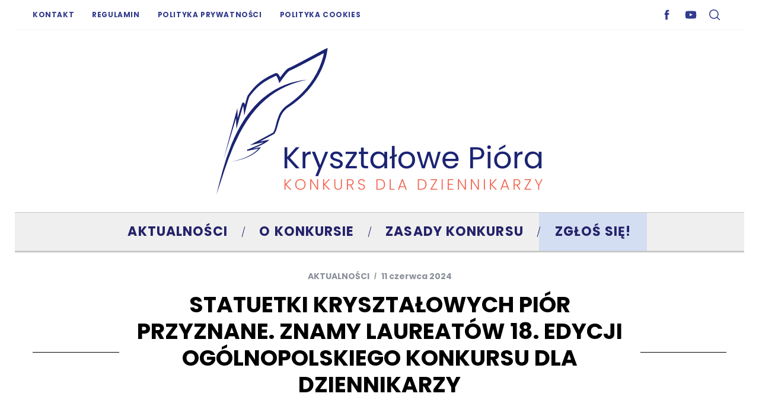

--- FILE ---
content_type: text/html; charset=UTF-8
request_url: https://krysztalowepiora.pl/2024/06/11/statuetki-krysztalowych-pior-przyznane-znamy-laureatow-18-edycji-ogolnopolskiego-konkursu-dla-dziennikarzy/
body_size: 26687
content:
<!doctype html>
<html dir="ltr" lang="pl-PL" prefix="og: https://ogp.me/ns#">
<head>
    <meta charset="UTF-8">
    <meta name="viewport" content="width=device-width, minimum-scale=1">
    <meta name="theme-color" content="#000000">
    <link rel="profile" href="http://gmpg.org/xfn/11">
    <title>STATUETKI KRYSZTAŁOWYCH PIÓR PRZYZNANE. ZNAMY LAUREATÓW 18. EDYCJI OGÓLNOPOLSKIEGO KONKURSU DLA DZIENNIKARZY | Kryształowe Pióra</title>

		<!-- All in One SEO 4.9.3 - aioseo.com -->
	<meta name="robots" content="max-image-preview:large" />
	<meta name="author" content="webmaster"/>
	<meta name="keywords" content="aktualności" />
	<link rel="canonical" href="https://krysztalowepiora.pl/2024/06/11/statuetki-krysztalowych-pior-przyznane-znamy-laureatow-18-edycji-ogolnopolskiego-konkursu-dla-dziennikarzy/" />
	<meta name="generator" content="All in One SEO (AIOSEO) 4.9.3" />
		<meta property="og:locale" content="pl_PL" />
		<meta property="og:site_name" content="Kryształowe Pióra | konkurs dla dziennikarzy" />
		<meta property="og:type" content="article" />
		<meta property="og:title" content="STATUETKI KRYSZTAŁOWYCH PIÓR PRZYZNANE. ZNAMY LAUREATÓW 18. EDYCJI OGÓLNOPOLSKIEGO KONKURSU DLA DZIENNIKARZY | Kryształowe Pióra" />
		<meta property="og:url" content="https://krysztalowepiora.pl/2024/06/11/statuetki-krysztalowych-pior-przyznane-znamy-laureatow-18-edycji-ogolnopolskiego-konkursu-dla-dziennikarzy/" />
		<meta property="og:image" content="https://krysztalowepiora.pl/wp-content/uploads/2024/06/FTK_0017.jpg" />
		<meta property="og:image:secure_url" content="https://krysztalowepiora.pl/wp-content/uploads/2024/06/FTK_0017.jpg" />
		<meta property="og:image:width" content="1600" />
		<meta property="og:image:height" content="1067" />
		<meta property="article:published_time" content="2024-06-11T10:59:45+00:00" />
		<meta property="article:modified_time" content="2024-06-17T13:03:19+00:00" />
		<meta name="twitter:card" content="summary" />
		<meta name="twitter:title" content="STATUETKI KRYSZTAŁOWYCH PIÓR PRZYZNANE. ZNAMY LAUREATÓW 18. EDYCJI OGÓLNOPOLSKIEGO KONKURSU DLA DZIENNIKARZY | Kryształowe Pióra" />
		<meta name="twitter:image" content="https://krysztalowepiora.pl/wp-content/uploads/2024/06/FTK_0017.jpg" />
		<script type="application/ld+json" class="aioseo-schema">
			{"@context":"https:\/\/schema.org","@graph":[{"@type":"Article","@id":"https:\/\/krysztalowepiora.pl\/2024\/06\/11\/statuetki-krysztalowych-pior-przyznane-znamy-laureatow-18-edycji-ogolnopolskiego-konkursu-dla-dziennikarzy\/#article","name":"STATUETKI KRYSZTA\u0141OWYCH PI\u00d3R PRZYZNANE. ZNAMY LAUREAT\u00d3W 18. EDYCJI OG\u00d3LNOPOLSKIEGO KONKURSU DLA DZIENNIKARZY | Kryszta\u0142owe Pi\u00f3ra","headline":"STATUETKI KRYSZTA\u0141OWYCH PI\u00d3R PRZYZNANE. ZNAMY LAUREAT\u00d3W 18. EDYCJI OG\u00d3LNOPOLSKIEGO KONKURSU DLA DZIENNIKARZY","author":{"@id":"https:\/\/krysztalowepiora.pl\/author\/webmaster\/#author"},"publisher":{"@id":"https:\/\/krysztalowepiora.pl\/#organization"},"image":{"@type":"ImageObject","url":"https:\/\/krysztalowepiora.pl\/wp-content\/uploads\/2024\/06\/FTK_0017.jpg","width":1600,"height":1067},"datePublished":"2024-06-11T12:59:45+02:00","dateModified":"2024-06-17T15:03:19+02:00","inLanguage":"pl-PL","mainEntityOfPage":{"@id":"https:\/\/krysztalowepiora.pl\/2024\/06\/11\/statuetki-krysztalowych-pior-przyznane-znamy-laureatow-18-edycji-ogolnopolskiego-konkursu-dla-dziennikarzy\/#webpage"},"isPartOf":{"@id":"https:\/\/krysztalowepiora.pl\/2024\/06\/11\/statuetki-krysztalowych-pior-przyznane-znamy-laureatow-18-edycji-ogolnopolskiego-konkursu-dla-dziennikarzy\/#webpage"},"articleSection":"AKTUALNO\u015aCI"},{"@type":"BreadcrumbList","@id":"https:\/\/krysztalowepiora.pl\/2024\/06\/11\/statuetki-krysztalowych-pior-przyznane-znamy-laureatow-18-edycji-ogolnopolskiego-konkursu-dla-dziennikarzy\/#breadcrumblist","itemListElement":[{"@type":"ListItem","@id":"https:\/\/krysztalowepiora.pl#listItem","position":1,"name":"Home","item":"https:\/\/krysztalowepiora.pl","nextItem":{"@type":"ListItem","@id":"https:\/\/krysztalowepiora.pl\/category\/aktualnosci\/#listItem","name":"AKTUALNO\u015aCI"}},{"@type":"ListItem","@id":"https:\/\/krysztalowepiora.pl\/category\/aktualnosci\/#listItem","position":2,"name":"AKTUALNO\u015aCI","item":"https:\/\/krysztalowepiora.pl\/category\/aktualnosci\/","nextItem":{"@type":"ListItem","@id":"https:\/\/krysztalowepiora.pl\/2024\/06\/11\/statuetki-krysztalowych-pior-przyznane-znamy-laureatow-18-edycji-ogolnopolskiego-konkursu-dla-dziennikarzy\/#listItem","name":"STATUETKI KRYSZTA\u0141OWYCH PI\u00d3R PRZYZNANE. ZNAMY LAUREAT\u00d3W 18. EDYCJI OG\u00d3LNOPOLSKIEGO KONKURSU DLA DZIENNIKARZY"},"previousItem":{"@type":"ListItem","@id":"https:\/\/krysztalowepiora.pl#listItem","name":"Home"}},{"@type":"ListItem","@id":"https:\/\/krysztalowepiora.pl\/2024\/06\/11\/statuetki-krysztalowych-pior-przyznane-znamy-laureatow-18-edycji-ogolnopolskiego-konkursu-dla-dziennikarzy\/#listItem","position":3,"name":"STATUETKI KRYSZTA\u0141OWYCH PI\u00d3R PRZYZNANE. ZNAMY LAUREAT\u00d3W 18. EDYCJI OG\u00d3LNOPOLSKIEGO KONKURSU DLA DZIENNIKARZY","previousItem":{"@type":"ListItem","@id":"https:\/\/krysztalowepiora.pl\/category\/aktualnosci\/#listItem","name":"AKTUALNO\u015aCI"}}]},{"@type":"Organization","@id":"https:\/\/krysztalowepiora.pl\/#organization","name":"Kryszta\u0142owe Pi\u00f3ra","description":"konkurs dla dziennikarzy","url":"https:\/\/krysztalowepiora.pl\/","logo":{"@type":"ImageObject","url":"https:\/\/krysztalowepiora.pl\/wp-content\/uploads\/2019\/11\/krysztalowepiora-logo-Copy.png","@id":"https:\/\/krysztalowepiora.pl\/2024\/06\/11\/statuetki-krysztalowych-pior-przyznane-znamy-laureatow-18-edycji-ogolnopolskiego-konkursu-dla-dziennikarzy\/#organizationLogo","width":784,"height":519},"image":{"@id":"https:\/\/krysztalowepiora.pl\/2024\/06\/11\/statuetki-krysztalowych-pior-przyznane-znamy-laureatow-18-edycji-ogolnopolskiego-konkursu-dla-dziennikarzy\/#organizationLogo"}},{"@type":"Person","@id":"https:\/\/krysztalowepiora.pl\/author\/webmaster\/#author","url":"https:\/\/krysztalowepiora.pl\/author\/webmaster\/","name":"webmaster","image":{"@type":"ImageObject","@id":"https:\/\/krysztalowepiora.pl\/2024\/06\/11\/statuetki-krysztalowych-pior-przyznane-znamy-laureatow-18-edycji-ogolnopolskiego-konkursu-dla-dziennikarzy\/#authorImage","url":"https:\/\/secure.gravatar.com\/avatar\/686b0d6346eb01b2264ef8fa1f62e5fcea9523841597e4114e3d99f45db3cec8?s=96&d=mm&r=g","width":96,"height":96,"caption":"webmaster"}},{"@type":"WebPage","@id":"https:\/\/krysztalowepiora.pl\/2024\/06\/11\/statuetki-krysztalowych-pior-przyznane-znamy-laureatow-18-edycji-ogolnopolskiego-konkursu-dla-dziennikarzy\/#webpage","url":"https:\/\/krysztalowepiora.pl\/2024\/06\/11\/statuetki-krysztalowych-pior-przyznane-znamy-laureatow-18-edycji-ogolnopolskiego-konkursu-dla-dziennikarzy\/","name":"STATUETKI KRYSZTA\u0141OWYCH PI\u00d3R PRZYZNANE. ZNAMY LAUREAT\u00d3W 18. EDYCJI OG\u00d3LNOPOLSKIEGO KONKURSU DLA DZIENNIKARZY | Kryszta\u0142owe Pi\u00f3ra","inLanguage":"pl-PL","isPartOf":{"@id":"https:\/\/krysztalowepiora.pl\/#website"},"breadcrumb":{"@id":"https:\/\/krysztalowepiora.pl\/2024\/06\/11\/statuetki-krysztalowych-pior-przyznane-znamy-laureatow-18-edycji-ogolnopolskiego-konkursu-dla-dziennikarzy\/#breadcrumblist"},"author":{"@id":"https:\/\/krysztalowepiora.pl\/author\/webmaster\/#author"},"creator":{"@id":"https:\/\/krysztalowepiora.pl\/author\/webmaster\/#author"},"image":{"@type":"ImageObject","url":"https:\/\/krysztalowepiora.pl\/wp-content\/uploads\/2024\/06\/FTK_0017.jpg","@id":"https:\/\/krysztalowepiora.pl\/2024\/06\/11\/statuetki-krysztalowych-pior-przyznane-znamy-laureatow-18-edycji-ogolnopolskiego-konkursu-dla-dziennikarzy\/#mainImage","width":1600,"height":1067},"primaryImageOfPage":{"@id":"https:\/\/krysztalowepiora.pl\/2024\/06\/11\/statuetki-krysztalowych-pior-przyznane-znamy-laureatow-18-edycji-ogolnopolskiego-konkursu-dla-dziennikarzy\/#mainImage"},"datePublished":"2024-06-11T12:59:45+02:00","dateModified":"2024-06-17T15:03:19+02:00"},{"@type":"WebSite","@id":"https:\/\/krysztalowepiora.pl\/#website","url":"https:\/\/krysztalowepiora.pl\/","name":"Kryszta\u0142owe Pi\u00f3ra","description":"konkurs dla dziennikarzy","inLanguage":"pl-PL","publisher":{"@id":"https:\/\/krysztalowepiora.pl\/#organization"}}]}
		</script>
		<!-- All in One SEO -->

<script id="cookieyes" type="text/javascript" src="https://cdn-cookieyes.com/client_data/9ddf17261ec323e173e543ff/script.js"></script><link rel='dns-prefetch' href='//fonts.googleapis.com' />
<link rel='preconnect' href='https://fonts.gstatic.com' crossorigin />
<link rel="alternate" type="application/rss+xml" title="Kryształowe Pióra &raquo; Kanał z wpisami" href="https://krysztalowepiora.pl/feed/" />
<link rel="alternate" type="application/rss+xml" title="Kryształowe Pióra &raquo; Kanał z komentarzami" href="https://krysztalowepiora.pl/comments/feed/" />
<link rel="alternate" title="oEmbed (JSON)" type="application/json+oembed" href="https://krysztalowepiora.pl/wp-json/oembed/1.0/embed?url=https%3A%2F%2Fkrysztalowepiora.pl%2F2024%2F06%2F11%2Fstatuetki-krysztalowych-pior-przyznane-znamy-laureatow-18-edycji-ogolnopolskiego-konkursu-dla-dziennikarzy%2F" />
<link rel="alternate" title="oEmbed (XML)" type="text/xml+oembed" href="https://krysztalowepiora.pl/wp-json/oembed/1.0/embed?url=https%3A%2F%2Fkrysztalowepiora.pl%2F2024%2F06%2F11%2Fstatuetki-krysztalowych-pior-przyznane-znamy-laureatow-18-edycji-ogolnopolskiego-konkursu-dla-dziennikarzy%2F&#038;format=xml" />
		<!-- This site uses the Google Analytics by MonsterInsights plugin v9.11.1 - Using Analytics tracking - https://www.monsterinsights.com/ -->
							<script src="//www.googletagmanager.com/gtag/js?id=G-3N89WS5KZW"  data-cfasync="false" data-wpfc-render="false" type="text/javascript" async></script>
			<script data-cfasync="false" data-wpfc-render="false" type="text/javascript">
				var mi_version = '9.11.1';
				var mi_track_user = true;
				var mi_no_track_reason = '';
								var MonsterInsightsDefaultLocations = {"page_location":"https:\/\/krysztalowepiora.pl\/2024\/06\/11\/statuetki-krysztalowych-pior-przyznane-znamy-laureatow-18-edycji-ogolnopolskiego-konkursu-dla-dziennikarzy\/"};
								if ( typeof MonsterInsightsPrivacyGuardFilter === 'function' ) {
					var MonsterInsightsLocations = (typeof MonsterInsightsExcludeQuery === 'object') ? MonsterInsightsPrivacyGuardFilter( MonsterInsightsExcludeQuery ) : MonsterInsightsPrivacyGuardFilter( MonsterInsightsDefaultLocations );
				} else {
					var MonsterInsightsLocations = (typeof MonsterInsightsExcludeQuery === 'object') ? MonsterInsightsExcludeQuery : MonsterInsightsDefaultLocations;
				}

								var disableStrs = [
										'ga-disable-G-3N89WS5KZW',
									];

				/* Function to detect opted out users */
				function __gtagTrackerIsOptedOut() {
					for (var index = 0; index < disableStrs.length; index++) {
						if (document.cookie.indexOf(disableStrs[index] + '=true') > -1) {
							return true;
						}
					}

					return false;
				}

				/* Disable tracking if the opt-out cookie exists. */
				if (__gtagTrackerIsOptedOut()) {
					for (var index = 0; index < disableStrs.length; index++) {
						window[disableStrs[index]] = true;
					}
				}

				/* Opt-out function */
				function __gtagTrackerOptout() {
					for (var index = 0; index < disableStrs.length; index++) {
						document.cookie = disableStrs[index] + '=true; expires=Thu, 31 Dec 2099 23:59:59 UTC; path=/';
						window[disableStrs[index]] = true;
					}
				}

				if ('undefined' === typeof gaOptout) {
					function gaOptout() {
						__gtagTrackerOptout();
					}
				}
								window.dataLayer = window.dataLayer || [];

				window.MonsterInsightsDualTracker = {
					helpers: {},
					trackers: {},
				};
				if (mi_track_user) {
					function __gtagDataLayer() {
						dataLayer.push(arguments);
					}

					function __gtagTracker(type, name, parameters) {
						if (!parameters) {
							parameters = {};
						}

						if (parameters.send_to) {
							__gtagDataLayer.apply(null, arguments);
							return;
						}

						if (type === 'event') {
														parameters.send_to = monsterinsights_frontend.v4_id;
							var hookName = name;
							if (typeof parameters['event_category'] !== 'undefined') {
								hookName = parameters['event_category'] + ':' + name;
							}

							if (typeof MonsterInsightsDualTracker.trackers[hookName] !== 'undefined') {
								MonsterInsightsDualTracker.trackers[hookName](parameters);
							} else {
								__gtagDataLayer('event', name, parameters);
							}
							
						} else {
							__gtagDataLayer.apply(null, arguments);
						}
					}

					__gtagTracker('js', new Date());
					__gtagTracker('set', {
						'developer_id.dZGIzZG': true,
											});
					if ( MonsterInsightsLocations.page_location ) {
						__gtagTracker('set', MonsterInsightsLocations);
					}
										__gtagTracker('config', 'G-3N89WS5KZW', {"forceSSL":"true","link_attribution":"true"} );
										window.gtag = __gtagTracker;										(function () {
						/* https://developers.google.com/analytics/devguides/collection/analyticsjs/ */
						/* ga and __gaTracker compatibility shim. */
						var noopfn = function () {
							return null;
						};
						var newtracker = function () {
							return new Tracker();
						};
						var Tracker = function () {
							return null;
						};
						var p = Tracker.prototype;
						p.get = noopfn;
						p.set = noopfn;
						p.send = function () {
							var args = Array.prototype.slice.call(arguments);
							args.unshift('send');
							__gaTracker.apply(null, args);
						};
						var __gaTracker = function () {
							var len = arguments.length;
							if (len === 0) {
								return;
							}
							var f = arguments[len - 1];
							if (typeof f !== 'object' || f === null || typeof f.hitCallback !== 'function') {
								if ('send' === arguments[0]) {
									var hitConverted, hitObject = false, action;
									if ('event' === arguments[1]) {
										if ('undefined' !== typeof arguments[3]) {
											hitObject = {
												'eventAction': arguments[3],
												'eventCategory': arguments[2],
												'eventLabel': arguments[4],
												'value': arguments[5] ? arguments[5] : 1,
											}
										}
									}
									if ('pageview' === arguments[1]) {
										if ('undefined' !== typeof arguments[2]) {
											hitObject = {
												'eventAction': 'page_view',
												'page_path': arguments[2],
											}
										}
									}
									if (typeof arguments[2] === 'object') {
										hitObject = arguments[2];
									}
									if (typeof arguments[5] === 'object') {
										Object.assign(hitObject, arguments[5]);
									}
									if ('undefined' !== typeof arguments[1].hitType) {
										hitObject = arguments[1];
										if ('pageview' === hitObject.hitType) {
											hitObject.eventAction = 'page_view';
										}
									}
									if (hitObject) {
										action = 'timing' === arguments[1].hitType ? 'timing_complete' : hitObject.eventAction;
										hitConverted = mapArgs(hitObject);
										__gtagTracker('event', action, hitConverted);
									}
								}
								return;
							}

							function mapArgs(args) {
								var arg, hit = {};
								var gaMap = {
									'eventCategory': 'event_category',
									'eventAction': 'event_action',
									'eventLabel': 'event_label',
									'eventValue': 'event_value',
									'nonInteraction': 'non_interaction',
									'timingCategory': 'event_category',
									'timingVar': 'name',
									'timingValue': 'value',
									'timingLabel': 'event_label',
									'page': 'page_path',
									'location': 'page_location',
									'title': 'page_title',
									'referrer' : 'page_referrer',
								};
								for (arg in args) {
																		if (!(!args.hasOwnProperty(arg) || !gaMap.hasOwnProperty(arg))) {
										hit[gaMap[arg]] = args[arg];
									} else {
										hit[arg] = args[arg];
									}
								}
								return hit;
							}

							try {
								f.hitCallback();
							} catch (ex) {
							}
						};
						__gaTracker.create = newtracker;
						__gaTracker.getByName = newtracker;
						__gaTracker.getAll = function () {
							return [];
						};
						__gaTracker.remove = noopfn;
						__gaTracker.loaded = true;
						window['__gaTracker'] = __gaTracker;
					})();
									} else {
										console.log("");
					(function () {
						function __gtagTracker() {
							return null;
						}

						window['__gtagTracker'] = __gtagTracker;
						window['gtag'] = __gtagTracker;
					})();
									}
			</script>
							<!-- / Google Analytics by MonsterInsights -->
		<style id='wp-img-auto-sizes-contain-inline-css' type='text/css'>
img:is([sizes=auto i],[sizes^="auto," i]){contain-intrinsic-size:3000px 1500px}
/*# sourceURL=wp-img-auto-sizes-contain-inline-css */
</style>
<style id='wp-emoji-styles-inline-css' type='text/css'>

	img.wp-smiley, img.emoji {
		display: inline !important;
		border: none !important;
		box-shadow: none !important;
		height: 1em !important;
		width: 1em !important;
		margin: 0 0.07em !important;
		vertical-align: -0.1em !important;
		background: none !important;
		padding: 0 !important;
	}
/*# sourceURL=wp-emoji-styles-inline-css */
</style>
<style id='wp-block-library-inline-css' type='text/css'>
:root{--wp-block-synced-color:#7a00df;--wp-block-synced-color--rgb:122,0,223;--wp-bound-block-color:var(--wp-block-synced-color);--wp-editor-canvas-background:#ddd;--wp-admin-theme-color:#007cba;--wp-admin-theme-color--rgb:0,124,186;--wp-admin-theme-color-darker-10:#006ba1;--wp-admin-theme-color-darker-10--rgb:0,107,160.5;--wp-admin-theme-color-darker-20:#005a87;--wp-admin-theme-color-darker-20--rgb:0,90,135;--wp-admin-border-width-focus:2px}@media (min-resolution:192dpi){:root{--wp-admin-border-width-focus:1.5px}}.wp-element-button{cursor:pointer}:root .has-very-light-gray-background-color{background-color:#eee}:root .has-very-dark-gray-background-color{background-color:#313131}:root .has-very-light-gray-color{color:#eee}:root .has-very-dark-gray-color{color:#313131}:root .has-vivid-green-cyan-to-vivid-cyan-blue-gradient-background{background:linear-gradient(135deg,#00d084,#0693e3)}:root .has-purple-crush-gradient-background{background:linear-gradient(135deg,#34e2e4,#4721fb 50%,#ab1dfe)}:root .has-hazy-dawn-gradient-background{background:linear-gradient(135deg,#faaca8,#dad0ec)}:root .has-subdued-olive-gradient-background{background:linear-gradient(135deg,#fafae1,#67a671)}:root .has-atomic-cream-gradient-background{background:linear-gradient(135deg,#fdd79a,#004a59)}:root .has-nightshade-gradient-background{background:linear-gradient(135deg,#330968,#31cdcf)}:root .has-midnight-gradient-background{background:linear-gradient(135deg,#020381,#2874fc)}:root{--wp--preset--font-size--normal:16px;--wp--preset--font-size--huge:42px}.has-regular-font-size{font-size:1em}.has-larger-font-size{font-size:2.625em}.has-normal-font-size{font-size:var(--wp--preset--font-size--normal)}.has-huge-font-size{font-size:var(--wp--preset--font-size--huge)}.has-text-align-center{text-align:center}.has-text-align-left{text-align:left}.has-text-align-right{text-align:right}.has-fit-text{white-space:nowrap!important}#end-resizable-editor-section{display:none}.aligncenter{clear:both}.items-justified-left{justify-content:flex-start}.items-justified-center{justify-content:center}.items-justified-right{justify-content:flex-end}.items-justified-space-between{justify-content:space-between}.screen-reader-text{border:0;clip-path:inset(50%);height:1px;margin:-1px;overflow:hidden;padding:0;position:absolute;width:1px;word-wrap:normal!important}.screen-reader-text:focus{background-color:#ddd;clip-path:none;color:#444;display:block;font-size:1em;height:auto;left:5px;line-height:normal;padding:15px 23px 14px;text-decoration:none;top:5px;width:auto;z-index:100000}html :where(.has-border-color){border-style:solid}html :where([style*=border-top-color]){border-top-style:solid}html :where([style*=border-right-color]){border-right-style:solid}html :where([style*=border-bottom-color]){border-bottom-style:solid}html :where([style*=border-left-color]){border-left-style:solid}html :where([style*=border-width]){border-style:solid}html :where([style*=border-top-width]){border-top-style:solid}html :where([style*=border-right-width]){border-right-style:solid}html :where([style*=border-bottom-width]){border-bottom-style:solid}html :where([style*=border-left-width]){border-left-style:solid}html :where(img[class*=wp-image-]){height:auto;max-width:100%}:where(figure){margin:0 0 1em}html :where(.is-position-sticky){--wp-admin--admin-bar--position-offset:var(--wp-admin--admin-bar--height,0px)}@media screen and (max-width:600px){html :where(.is-position-sticky){--wp-admin--admin-bar--position-offset:0px}}

/*# sourceURL=wp-block-library-inline-css */
</style><style id='wp-block-image-inline-css' type='text/css'>
.wp-block-image>a,.wp-block-image>figure>a{display:inline-block}.wp-block-image img{box-sizing:border-box;height:auto;max-width:100%;vertical-align:bottom}@media not (prefers-reduced-motion){.wp-block-image img.hide{visibility:hidden}.wp-block-image img.show{animation:show-content-image .4s}}.wp-block-image[style*=border-radius] img,.wp-block-image[style*=border-radius]>a{border-radius:inherit}.wp-block-image.has-custom-border img{box-sizing:border-box}.wp-block-image.aligncenter{text-align:center}.wp-block-image.alignfull>a,.wp-block-image.alignwide>a{width:100%}.wp-block-image.alignfull img,.wp-block-image.alignwide img{height:auto;width:100%}.wp-block-image .aligncenter,.wp-block-image .alignleft,.wp-block-image .alignright,.wp-block-image.aligncenter,.wp-block-image.alignleft,.wp-block-image.alignright{display:table}.wp-block-image .aligncenter>figcaption,.wp-block-image .alignleft>figcaption,.wp-block-image .alignright>figcaption,.wp-block-image.aligncenter>figcaption,.wp-block-image.alignleft>figcaption,.wp-block-image.alignright>figcaption{caption-side:bottom;display:table-caption}.wp-block-image .alignleft{float:left;margin:.5em 1em .5em 0}.wp-block-image .alignright{float:right;margin:.5em 0 .5em 1em}.wp-block-image .aligncenter{margin-left:auto;margin-right:auto}.wp-block-image :where(figcaption){margin-bottom:1em;margin-top:.5em}.wp-block-image.is-style-circle-mask img{border-radius:9999px}@supports ((-webkit-mask-image:none) or (mask-image:none)) or (-webkit-mask-image:none){.wp-block-image.is-style-circle-mask img{border-radius:0;-webkit-mask-image:url('data:image/svg+xml;utf8,<svg viewBox="0 0 100 100" xmlns="http://www.w3.org/2000/svg"><circle cx="50" cy="50" r="50"/></svg>');mask-image:url('data:image/svg+xml;utf8,<svg viewBox="0 0 100 100" xmlns="http://www.w3.org/2000/svg"><circle cx="50" cy="50" r="50"/></svg>');mask-mode:alpha;-webkit-mask-position:center;mask-position:center;-webkit-mask-repeat:no-repeat;mask-repeat:no-repeat;-webkit-mask-size:contain;mask-size:contain}}:root :where(.wp-block-image.is-style-rounded img,.wp-block-image .is-style-rounded img){border-radius:9999px}.wp-block-image figure{margin:0}.wp-lightbox-container{display:flex;flex-direction:column;position:relative}.wp-lightbox-container img{cursor:zoom-in}.wp-lightbox-container img:hover+button{opacity:1}.wp-lightbox-container button{align-items:center;backdrop-filter:blur(16px) saturate(180%);background-color:#5a5a5a40;border:none;border-radius:4px;cursor:zoom-in;display:flex;height:20px;justify-content:center;opacity:0;padding:0;position:absolute;right:16px;text-align:center;top:16px;width:20px;z-index:100}@media not (prefers-reduced-motion){.wp-lightbox-container button{transition:opacity .2s ease}}.wp-lightbox-container button:focus-visible{outline:3px auto #5a5a5a40;outline:3px auto -webkit-focus-ring-color;outline-offset:3px}.wp-lightbox-container button:hover{cursor:pointer;opacity:1}.wp-lightbox-container button:focus{opacity:1}.wp-lightbox-container button:focus,.wp-lightbox-container button:hover,.wp-lightbox-container button:not(:hover):not(:active):not(.has-background){background-color:#5a5a5a40;border:none}.wp-lightbox-overlay{box-sizing:border-box;cursor:zoom-out;height:100vh;left:0;overflow:hidden;position:fixed;top:0;visibility:hidden;width:100%;z-index:100000}.wp-lightbox-overlay .close-button{align-items:center;cursor:pointer;display:flex;justify-content:center;min-height:40px;min-width:40px;padding:0;position:absolute;right:calc(env(safe-area-inset-right) + 16px);top:calc(env(safe-area-inset-top) + 16px);z-index:5000000}.wp-lightbox-overlay .close-button:focus,.wp-lightbox-overlay .close-button:hover,.wp-lightbox-overlay .close-button:not(:hover):not(:active):not(.has-background){background:none;border:none}.wp-lightbox-overlay .lightbox-image-container{height:var(--wp--lightbox-container-height);left:50%;overflow:hidden;position:absolute;top:50%;transform:translate(-50%,-50%);transform-origin:top left;width:var(--wp--lightbox-container-width);z-index:9999999999}.wp-lightbox-overlay .wp-block-image{align-items:center;box-sizing:border-box;display:flex;height:100%;justify-content:center;margin:0;position:relative;transform-origin:0 0;width:100%;z-index:3000000}.wp-lightbox-overlay .wp-block-image img{height:var(--wp--lightbox-image-height);min-height:var(--wp--lightbox-image-height);min-width:var(--wp--lightbox-image-width);width:var(--wp--lightbox-image-width)}.wp-lightbox-overlay .wp-block-image figcaption{display:none}.wp-lightbox-overlay button{background:none;border:none}.wp-lightbox-overlay .scrim{background-color:#fff;height:100%;opacity:.9;position:absolute;width:100%;z-index:2000000}.wp-lightbox-overlay.active{visibility:visible}@media not (prefers-reduced-motion){.wp-lightbox-overlay.active{animation:turn-on-visibility .25s both}.wp-lightbox-overlay.active img{animation:turn-on-visibility .35s both}.wp-lightbox-overlay.show-closing-animation:not(.active){animation:turn-off-visibility .35s both}.wp-lightbox-overlay.show-closing-animation:not(.active) img{animation:turn-off-visibility .25s both}.wp-lightbox-overlay.zoom.active{animation:none;opacity:1;visibility:visible}.wp-lightbox-overlay.zoom.active .lightbox-image-container{animation:lightbox-zoom-in .4s}.wp-lightbox-overlay.zoom.active .lightbox-image-container img{animation:none}.wp-lightbox-overlay.zoom.active .scrim{animation:turn-on-visibility .4s forwards}.wp-lightbox-overlay.zoom.show-closing-animation:not(.active){animation:none}.wp-lightbox-overlay.zoom.show-closing-animation:not(.active) .lightbox-image-container{animation:lightbox-zoom-out .4s}.wp-lightbox-overlay.zoom.show-closing-animation:not(.active) .lightbox-image-container img{animation:none}.wp-lightbox-overlay.zoom.show-closing-animation:not(.active) .scrim{animation:turn-off-visibility .4s forwards}}@keyframes show-content-image{0%{visibility:hidden}99%{visibility:hidden}to{visibility:visible}}@keyframes turn-on-visibility{0%{opacity:0}to{opacity:1}}@keyframes turn-off-visibility{0%{opacity:1;visibility:visible}99%{opacity:0;visibility:visible}to{opacity:0;visibility:hidden}}@keyframes lightbox-zoom-in{0%{transform:translate(calc((-100vw + var(--wp--lightbox-scrollbar-width))/2 + var(--wp--lightbox-initial-left-position)),calc(-50vh + var(--wp--lightbox-initial-top-position))) scale(var(--wp--lightbox-scale))}to{transform:translate(-50%,-50%) scale(1)}}@keyframes lightbox-zoom-out{0%{transform:translate(-50%,-50%) scale(1);visibility:visible}99%{visibility:visible}to{transform:translate(calc((-100vw + var(--wp--lightbox-scrollbar-width))/2 + var(--wp--lightbox-initial-left-position)),calc(-50vh + var(--wp--lightbox-initial-top-position))) scale(var(--wp--lightbox-scale));visibility:hidden}}
/*# sourceURL=https://krysztalowepiora.pl/wp-includes/blocks/image/style.min.css */
</style>
<style id='wp-block-list-inline-css' type='text/css'>
ol,ul{box-sizing:border-box}:root :where(.wp-block-list.has-background){padding:1.25em 2.375em}
/*# sourceURL=https://krysztalowepiora.pl/wp-includes/blocks/list/style.min.css */
</style>
<style id='wp-block-paragraph-inline-css' type='text/css'>
.is-small-text{font-size:.875em}.is-regular-text{font-size:1em}.is-large-text{font-size:2.25em}.is-larger-text{font-size:3em}.has-drop-cap:not(:focus):first-letter{float:left;font-size:8.4em;font-style:normal;font-weight:100;line-height:.68;margin:.05em .1em 0 0;text-transform:uppercase}body.rtl .has-drop-cap:not(:focus):first-letter{float:none;margin-left:.1em}p.has-drop-cap.has-background{overflow:hidden}:root :where(p.has-background){padding:1.25em 2.375em}:where(p.has-text-color:not(.has-link-color)) a{color:inherit}p.has-text-align-left[style*="writing-mode:vertical-lr"],p.has-text-align-right[style*="writing-mode:vertical-rl"]{rotate:180deg}
/*# sourceURL=https://krysztalowepiora.pl/wp-includes/blocks/paragraph/style.min.css */
</style>
<style id='wp-block-quote-inline-css' type='text/css'>
.wp-block-quote{box-sizing:border-box;overflow-wrap:break-word}.wp-block-quote.is-large:where(:not(.is-style-plain)),.wp-block-quote.is-style-large:where(:not(.is-style-plain)){margin-bottom:1em;padding:0 1em}.wp-block-quote.is-large:where(:not(.is-style-plain)) p,.wp-block-quote.is-style-large:where(:not(.is-style-plain)) p{font-size:1.5em;font-style:italic;line-height:1.6}.wp-block-quote.is-large:where(:not(.is-style-plain)) cite,.wp-block-quote.is-large:where(:not(.is-style-plain)) footer,.wp-block-quote.is-style-large:where(:not(.is-style-plain)) cite,.wp-block-quote.is-style-large:where(:not(.is-style-plain)) footer{font-size:1.125em;text-align:right}.wp-block-quote>cite{display:block}
/*# sourceURL=https://krysztalowepiora.pl/wp-includes/blocks/quote/style.min.css */
</style>
<style id='global-styles-inline-css' type='text/css'>
:root{--wp--preset--aspect-ratio--square: 1;--wp--preset--aspect-ratio--4-3: 4/3;--wp--preset--aspect-ratio--3-4: 3/4;--wp--preset--aspect-ratio--3-2: 3/2;--wp--preset--aspect-ratio--2-3: 2/3;--wp--preset--aspect-ratio--16-9: 16/9;--wp--preset--aspect-ratio--9-16: 9/16;--wp--preset--color--black: #000000;--wp--preset--color--cyan-bluish-gray: #abb8c3;--wp--preset--color--white: #ffffff;--wp--preset--color--pale-pink: #f78da7;--wp--preset--color--vivid-red: #cf2e2e;--wp--preset--color--luminous-vivid-orange: #ff6900;--wp--preset--color--luminous-vivid-amber: #fcb900;--wp--preset--color--light-green-cyan: #7bdcb5;--wp--preset--color--vivid-green-cyan: #00d084;--wp--preset--color--pale-cyan-blue: #8ed1fc;--wp--preset--color--vivid-cyan-blue: #0693e3;--wp--preset--color--vivid-purple: #9b51e0;--wp--preset--gradient--vivid-cyan-blue-to-vivid-purple: linear-gradient(135deg,rgb(6,147,227) 0%,rgb(155,81,224) 100%);--wp--preset--gradient--light-green-cyan-to-vivid-green-cyan: linear-gradient(135deg,rgb(122,220,180) 0%,rgb(0,208,130) 100%);--wp--preset--gradient--luminous-vivid-amber-to-luminous-vivid-orange: linear-gradient(135deg,rgb(252,185,0) 0%,rgb(255,105,0) 100%);--wp--preset--gradient--luminous-vivid-orange-to-vivid-red: linear-gradient(135deg,rgb(255,105,0) 0%,rgb(207,46,46) 100%);--wp--preset--gradient--very-light-gray-to-cyan-bluish-gray: linear-gradient(135deg,rgb(238,238,238) 0%,rgb(169,184,195) 100%);--wp--preset--gradient--cool-to-warm-spectrum: linear-gradient(135deg,rgb(74,234,220) 0%,rgb(151,120,209) 20%,rgb(207,42,186) 40%,rgb(238,44,130) 60%,rgb(251,105,98) 80%,rgb(254,248,76) 100%);--wp--preset--gradient--blush-light-purple: linear-gradient(135deg,rgb(255,206,236) 0%,rgb(152,150,240) 100%);--wp--preset--gradient--blush-bordeaux: linear-gradient(135deg,rgb(254,205,165) 0%,rgb(254,45,45) 50%,rgb(107,0,62) 100%);--wp--preset--gradient--luminous-dusk: linear-gradient(135deg,rgb(255,203,112) 0%,rgb(199,81,192) 50%,rgb(65,88,208) 100%);--wp--preset--gradient--pale-ocean: linear-gradient(135deg,rgb(255,245,203) 0%,rgb(182,227,212) 50%,rgb(51,167,181) 100%);--wp--preset--gradient--electric-grass: linear-gradient(135deg,rgb(202,248,128) 0%,rgb(113,206,126) 100%);--wp--preset--gradient--midnight: linear-gradient(135deg,rgb(2,3,129) 0%,rgb(40,116,252) 100%);--wp--preset--font-size--small: 13px;--wp--preset--font-size--medium: 20px;--wp--preset--font-size--large: 36px;--wp--preset--font-size--x-large: 42px;--wp--preset--spacing--20: 0.44rem;--wp--preset--spacing--30: 0.67rem;--wp--preset--spacing--40: 1rem;--wp--preset--spacing--50: 1.5rem;--wp--preset--spacing--60: 2.25rem;--wp--preset--spacing--70: 3.38rem;--wp--preset--spacing--80: 5.06rem;--wp--preset--shadow--natural: 6px 6px 9px rgba(0, 0, 0, 0.2);--wp--preset--shadow--deep: 12px 12px 50px rgba(0, 0, 0, 0.4);--wp--preset--shadow--sharp: 6px 6px 0px rgba(0, 0, 0, 0.2);--wp--preset--shadow--outlined: 6px 6px 0px -3px rgb(255, 255, 255), 6px 6px rgb(0, 0, 0);--wp--preset--shadow--crisp: 6px 6px 0px rgb(0, 0, 0);}:where(.is-layout-flex){gap: 0.5em;}:where(.is-layout-grid){gap: 0.5em;}body .is-layout-flex{display: flex;}.is-layout-flex{flex-wrap: wrap;align-items: center;}.is-layout-flex > :is(*, div){margin: 0;}body .is-layout-grid{display: grid;}.is-layout-grid > :is(*, div){margin: 0;}:where(.wp-block-columns.is-layout-flex){gap: 2em;}:where(.wp-block-columns.is-layout-grid){gap: 2em;}:where(.wp-block-post-template.is-layout-flex){gap: 1.25em;}:where(.wp-block-post-template.is-layout-grid){gap: 1.25em;}.has-black-color{color: var(--wp--preset--color--black) !important;}.has-cyan-bluish-gray-color{color: var(--wp--preset--color--cyan-bluish-gray) !important;}.has-white-color{color: var(--wp--preset--color--white) !important;}.has-pale-pink-color{color: var(--wp--preset--color--pale-pink) !important;}.has-vivid-red-color{color: var(--wp--preset--color--vivid-red) !important;}.has-luminous-vivid-orange-color{color: var(--wp--preset--color--luminous-vivid-orange) !important;}.has-luminous-vivid-amber-color{color: var(--wp--preset--color--luminous-vivid-amber) !important;}.has-light-green-cyan-color{color: var(--wp--preset--color--light-green-cyan) !important;}.has-vivid-green-cyan-color{color: var(--wp--preset--color--vivid-green-cyan) !important;}.has-pale-cyan-blue-color{color: var(--wp--preset--color--pale-cyan-blue) !important;}.has-vivid-cyan-blue-color{color: var(--wp--preset--color--vivid-cyan-blue) !important;}.has-vivid-purple-color{color: var(--wp--preset--color--vivid-purple) !important;}.has-black-background-color{background-color: var(--wp--preset--color--black) !important;}.has-cyan-bluish-gray-background-color{background-color: var(--wp--preset--color--cyan-bluish-gray) !important;}.has-white-background-color{background-color: var(--wp--preset--color--white) !important;}.has-pale-pink-background-color{background-color: var(--wp--preset--color--pale-pink) !important;}.has-vivid-red-background-color{background-color: var(--wp--preset--color--vivid-red) !important;}.has-luminous-vivid-orange-background-color{background-color: var(--wp--preset--color--luminous-vivid-orange) !important;}.has-luminous-vivid-amber-background-color{background-color: var(--wp--preset--color--luminous-vivid-amber) !important;}.has-light-green-cyan-background-color{background-color: var(--wp--preset--color--light-green-cyan) !important;}.has-vivid-green-cyan-background-color{background-color: var(--wp--preset--color--vivid-green-cyan) !important;}.has-pale-cyan-blue-background-color{background-color: var(--wp--preset--color--pale-cyan-blue) !important;}.has-vivid-cyan-blue-background-color{background-color: var(--wp--preset--color--vivid-cyan-blue) !important;}.has-vivid-purple-background-color{background-color: var(--wp--preset--color--vivid-purple) !important;}.has-black-border-color{border-color: var(--wp--preset--color--black) !important;}.has-cyan-bluish-gray-border-color{border-color: var(--wp--preset--color--cyan-bluish-gray) !important;}.has-white-border-color{border-color: var(--wp--preset--color--white) !important;}.has-pale-pink-border-color{border-color: var(--wp--preset--color--pale-pink) !important;}.has-vivid-red-border-color{border-color: var(--wp--preset--color--vivid-red) !important;}.has-luminous-vivid-orange-border-color{border-color: var(--wp--preset--color--luminous-vivid-orange) !important;}.has-luminous-vivid-amber-border-color{border-color: var(--wp--preset--color--luminous-vivid-amber) !important;}.has-light-green-cyan-border-color{border-color: var(--wp--preset--color--light-green-cyan) !important;}.has-vivid-green-cyan-border-color{border-color: var(--wp--preset--color--vivid-green-cyan) !important;}.has-pale-cyan-blue-border-color{border-color: var(--wp--preset--color--pale-cyan-blue) !important;}.has-vivid-cyan-blue-border-color{border-color: var(--wp--preset--color--vivid-cyan-blue) !important;}.has-vivid-purple-border-color{border-color: var(--wp--preset--color--vivid-purple) !important;}.has-vivid-cyan-blue-to-vivid-purple-gradient-background{background: var(--wp--preset--gradient--vivid-cyan-blue-to-vivid-purple) !important;}.has-light-green-cyan-to-vivid-green-cyan-gradient-background{background: var(--wp--preset--gradient--light-green-cyan-to-vivid-green-cyan) !important;}.has-luminous-vivid-amber-to-luminous-vivid-orange-gradient-background{background: var(--wp--preset--gradient--luminous-vivid-amber-to-luminous-vivid-orange) !important;}.has-luminous-vivid-orange-to-vivid-red-gradient-background{background: var(--wp--preset--gradient--luminous-vivid-orange-to-vivid-red) !important;}.has-very-light-gray-to-cyan-bluish-gray-gradient-background{background: var(--wp--preset--gradient--very-light-gray-to-cyan-bluish-gray) !important;}.has-cool-to-warm-spectrum-gradient-background{background: var(--wp--preset--gradient--cool-to-warm-spectrum) !important;}.has-blush-light-purple-gradient-background{background: var(--wp--preset--gradient--blush-light-purple) !important;}.has-blush-bordeaux-gradient-background{background: var(--wp--preset--gradient--blush-bordeaux) !important;}.has-luminous-dusk-gradient-background{background: var(--wp--preset--gradient--luminous-dusk) !important;}.has-pale-ocean-gradient-background{background: var(--wp--preset--gradient--pale-ocean) !important;}.has-electric-grass-gradient-background{background: var(--wp--preset--gradient--electric-grass) !important;}.has-midnight-gradient-background{background: var(--wp--preset--gradient--midnight) !important;}.has-small-font-size{font-size: var(--wp--preset--font-size--small) !important;}.has-medium-font-size{font-size: var(--wp--preset--font-size--medium) !important;}.has-large-font-size{font-size: var(--wp--preset--font-size--large) !important;}.has-x-large-font-size{font-size: var(--wp--preset--font-size--x-large) !important;}
/*# sourceURL=global-styles-inline-css */
</style>

<style id='classic-theme-styles-inline-css' type='text/css'>
/*! This file is auto-generated */
.wp-block-button__link{color:#fff;background-color:#32373c;border-radius:9999px;box-shadow:none;text-decoration:none;padding:calc(.667em + 2px) calc(1.333em + 2px);font-size:1.125em}.wp-block-file__button{background:#32373c;color:#fff;text-decoration:none}
/*# sourceURL=/wp-includes/css/classic-themes.min.css */
</style>
<link rel='stylesheet' id='parent-style-css' href='https://krysztalowepiora.pl/wp-content/themes/simplemag/style.css?ver=6.9' type='text/css' media='all' />
<link rel='stylesheet' id='main-style-css' href='https://krysztalowepiora.pl/wp-content/themes/simplemag-child/style.css?ver=6.9' type='text/css' media='all' />
<link rel="preload" as="style" href="https://fonts.googleapis.com/css?family=Poppins:700,400&#038;subset=latin-ext&#038;display=swap&#038;ver=1714121820" /><link rel="stylesheet" href="https://fonts.googleapis.com/css?family=Poppins:700,400&#038;subset=latin-ext&#038;display=swap&#038;ver=1714121820" media="print" onload="this.media='all'"><noscript><link rel="stylesheet" href="https://fonts.googleapis.com/css?family=Poppins:700,400&#038;subset=latin-ext&#038;display=swap&#038;ver=1714121820" /></noscript><style id='simplemag-inline-css-inline-css' type='text/css'>
:root { --site-background: #fff; --site-color: #444; --hp-sections-space: 100px; } .site-header .site-branding { max-width: 550px; } .main-menu .sub-links .active-link, .main-menu .mega-menu-item:hover .item-title a, .main-menu > ul > .sub-menu-columns > .sub-menu > .sub-links > li > a { color: #323c8e; } .main-menu .sub-menu-two-columns > .sub-menu > .sub-links li a:after { background-color: #323c8e; } .main-menu .posts-loading:after { border-top-color: #323c8e; border-bottom-color: #323c8e; } .main-menu > ul > .link-arrow > a > span:after { border-color: transparent transparent #323c8e; } .main-menu > ul > li > .sub-menu { border-top-color: #323c8e; } .sidebar .widget { border-bottom-color: #efefef; } .footer-sidebar .widget_rss li:after, .footer-sidebar .widget_pages li:after, .footer-sidebar .widget_nav_menu li:after, .footer-sidebar .widget_categories ul li:after, .footer-sidebar .widget_recent_entries li:after, .footer-sidebar .widget_recent_comments li:after, .widget_nav_menu li:not(:last-of-type):after { background-color: #ededed; } .entry-title, .section-title { text-transform: capitalize; } @media only screen and (min-width: 960px) { .gallery-carousel__image img { height: 580px; } } .global-sliders .entry-title, .full-width-image .title, .full-width-video .title {font-size: 18px;} @media screen and (min-width: 300px) { .global-sliders .entry-title, .full-width-image .title, .full-width-video .title { font-size: calc(18px + (42 - 18) * ((100vw - 300px) / (1600 - 300))); } } @media screen and (min-width: 1600px) { .global-sliders .entry-title, .full-width-image .title, .full-width-video .title {font-size: 42px;} }.section-title .title {font-size: 22px;} @media screen and (min-width: 300px) { .section-title .title { font-size: calc(22px + (42 - 22) * ((100vw - 300px) / (1600 - 300))); } } @media screen and (min-width: 1600px) { .section-title .title {font-size: 42px;} }.page-title .entry-title {font-size: 24px;} @media screen and (min-width: 300px) { .page-title .entry-title { font-size: calc(24px + (42 - 24) * ((100vw - 300px) / (1600 - 300))); } } @media screen and (min-width: 1600px) { .page-title .entry-title {font-size: 42px;} }.entries .entry-title {font-size: 18px;} @media screen and (min-width: 300px) { .entries .entry-title { font-size: calc(18px + (24 - 18) * ((100vw - 300px) / (1600 - 300))); } } @media screen and (min-width: 1600px) { .entries .entry-title {font-size: 24px;} }/* Custom CSS */.search-form input[type="text"] { padding-left: 15px; background: #efefef !important; } #menu-item-23 * { background: #d4def2; } h1.entry-title { line-height: 1.2em; margin-bottom: 25px; text-align: center; } @media only screen and (max-width: 450px) { h1.entry-title { margin-bottom: 25px !important; } } .entry-title { text-transform: none; } .tag-box a { border: 1px solid #efefef; display: inline-block; line-height: 30px; margin: 5px 10px; padding: 0 10px; text-decoration: none; } .written-by { font-style: normal; padding-right: 2px; text-align: center; }
/*# sourceURL=simplemag-inline-css-inline-css */
</style>
<script type="text/javascript" src="https://krysztalowepiora.pl/wp-content/plugins/google-analytics-for-wordpress/assets/js/frontend-gtag.min.js?ver=9.11.1" id="monsterinsights-frontend-script-js" async="async" data-wp-strategy="async"></script>
<script data-cfasync="false" data-wpfc-render="false" type="text/javascript" id='monsterinsights-frontend-script-js-extra'>/* <![CDATA[ */
var monsterinsights_frontend = {"js_events_tracking":"true","download_extensions":"doc,pdf,ppt,zip,xls,docx,pptx,xlsx","inbound_paths":"[{\"path\":\"\\\/go\\\/\",\"label\":\"affiliate\"}]","home_url":"https:\/\/krysztalowepiora.pl","hash_tracking":"false","v4_id":"G-3N89WS5KZW"};/* ]]> */
</script>
<script type="text/javascript" src="https://krysztalowepiora.pl/wp-includes/js/jquery/jquery.min.js?ver=3.7.1" id="jquery-core-js"></script>
<script type="text/javascript" src="https://krysztalowepiora.pl/wp-includes/js/jquery/jquery-migrate.min.js?ver=3.4.1" id="jquery-migrate-js"></script>
<link rel="EditURI" type="application/rsd+xml" title="RSD" href="https://krysztalowepiora.pl/xmlrpc.php?rsd" />
<meta name="generator" content="WordPress 6.9" />
<link rel='shortlink' href='https://krysztalowepiora.pl/?p=780' />
<meta name="generator" content="Redux 4.5.10" /><link rel="icon" href="https://krysztalowepiora.pl/wp-content/uploads/2020/04/krysztalowe-piotra-ico-150x150.png" sizes="32x32" />
<link rel="icon" href="https://krysztalowepiora.pl/wp-content/uploads/2020/04/krysztalowe-piotra-ico.png" sizes="192x192" />
<link rel="apple-touch-icon" href="https://krysztalowepiora.pl/wp-content/uploads/2020/04/krysztalowe-piotra-ico.png" />
<meta name="msapplication-TileImage" content="https://krysztalowepiora.pl/wp-content/uploads/2020/04/krysztalowe-piotra-ico.png" />
<style id="ti_option-dynamic-css" title="dynamic-css" class="redux-options-output">:root{--font_titles-font-family:Poppins;--font_titles-font-weight:700;--titles_size-font-size:42px;--silder_titles_size-font-size:42px;--post_item_titles_size-font-size:24px;--single_font_size-font-size:42px;--font_text-font-family:Poppins;--font_text-font-weight:400;--font_text-subsets:latin-ext;--entry_content_font-font-size:16px;--entry_content_font-line-height:28px;--main_site_color:#1e73be;--secondary_site_color:#c9c9c9;--header_site_color:#ffffff;--site_top_strip_links-regular:#323c8e;--site_top_strip_links-hover:#f55b41;--slider_tint:#000000;--slider_tint_strength:0.1;--slider_tint_strength_hover:0.7;--footer_color:#ffffff;--footer_titles:#323c8e;--footer_text:#6b6b6b;--footer_links-regular:#8c919b;--footer_links-hover:#323c8e;}.menu, .entry-meta, .see-more, .read-more, .read-more-link, .nav-title, .related-posts-tabs li a, #submit, .copyright{font-family:Poppins;font-weight:700;font-style:normal;}.secondary-menu > ul > li{font-size:12px;}.main-menu > ul > li{font-size:22px;}body{background-color:#fff;}.top-strip, .secondary-menu .sub-menu, .top-strip .search-form input[type="text"], .top-strip .social li ul{background-color:#ffffff;}.top-strip{border-bottom:1px dotted #efefef;}.top-strip .social li a{color:#323c8e;}.main-menu{background-color:#efefef;}.main-menu > ul > li{color:#24226a;}.main-menu > ul > li:hover{color:#f55b41;}.main-menu > ul > li > a:before{background-color:#d6d6d6;}.main-menu{border-top:1px solid #c9c9c9;}.main-menu{border-bottom:3px solid #c9c9c9;}.main-menu .sub-menu{background-color:#e0e0e0;}.main-menu .sub-menu li, .mega-menu-posts .item-title{color:#6d6d6d;}.main-menu .sub-menu li:hover, .mega-menu-posts .item-title:hover{color:#323c8e;}.sidebar{border-top:1px solid #efefef;border-bottom:1px solid #efefef;border-left:1px solid #efefef;border-right:1px solid #efefef;}.slide-dock{background-color:#ffffff;}.slide-dock__title, .slide-dock p{color:#323c8e;}.slide-dock .entry-meta a, .slide-dock .entry-title{color:#1e73be;}.footer-border-top, .footer-sidebar .widget-area:before, .footer-sidebar .widget{border-top:1px dotted #ededed;border-bottom:1px dotted #ededed;border-left:1px dotted #ededed;border-right:1px dotted #ededed;}.full-width-sidebar{background-color:#ffffff;}.full-width-sidebar, .full-width-sidebar a{color:#000000;}.copyright{background-color:#323c8e;}.copyright, .copyright a{color:#ffffff;}.copyright{border-top:0px dotted #585b61;}</style><link rel='stylesheet' id='redux-custom-fonts-css' href='//krysztalowepiora.pl/wp-content/uploads/redux/custom-fonts/fonts.css?ver=1674503478' type='text/css' media='all' />
</head>

<body class="wp-singular post-template-default single single-post postid-780 single-format-standard wp-embed-responsive wp-theme-simplemag wp-child-theme-simplemag-child simplemag-5-5 simplemag-child-theme ltr single-aktualnosci color-site-white layout-boxed">

    <section class="no-print top-strip">

        
        <div class="wrapper">

            <div id="mobile-menu-reveal" class="icon-button mobile-menu-reveal"><i class="hamburger-icon"></i></div>

            
            
        <nav class="secondary-menu" role="navigation" aria-label="Secondary Menu"><ul id="secondary_menu" class="menu"><li id="menu-item-19" class="menu-item menu-item-type-post_type menu-item-object-page menu-item-19"><a href="https://krysztalowepiora.pl/kontakt/">KONTAKT</a></li>
<li id="menu-item-752" class="menu-item menu-item-type-post_type menu-item-object-page menu-item-752"><a href="https://krysztalowepiora.pl/regulamin/">Regulamin</a></li>
<li id="menu-item-754" class="menu-item menu-item-type-post_type menu-item-object-page menu-item-privacy-policy menu-item-754"><a rel="privacy-policy" href="https://krysztalowepiora.pl/polityka-prywatnosci/">Polityka prywatności</a></li>
<li id="menu-item-753" class="menu-item menu-item-type-post_type menu-item-object-page menu-item-753"><a href="https://krysztalowepiora.pl/polityka-cookies/">Polityka Cookies</a></li>
</ul></nav>
            
                <div class="right-side">

                    <ul class="social">
		<li><a href="#" class="social-share-link"><svg class="sm-svg-icon icon-share" width="22" height="22" aria-hidden="true" role="img" focusable="false" xmlns="http://www.w3.org/2000/svg" viewBox="0 0 1792 1792"><path d="M1792 640q0 26-19 45l-512 512q-19 19-45 19t-45-19-19-45V896H928q-98 0-175.5 6t-154 21.5-133 42.5-105.5 69.5-80 101-48.5 138.5-17.5 181q0 55 5 123 0 6 2.5 23.5t2.5 26.5q0 15-8.5 25t-23.5 10q-16 0-28-17-7-9-13-22t-13.5-30-10.5-24Q0 1286 0 1120q0-199 53-333 162-403 875-403h224V128q0-26 19-45t45-19 45 19l512 512q19 19 19 45z"></path></svg></a>
			<ul><li><a href="https://facebook.com/servierpolska" class="link-facebook" target="_blank"><svg class="sm-svg-icon icon-facebook" width="22" height="22" aria-hidden="true" role="img" focusable="false" viewBox="0 0 24 24" version="1.1" xmlns="http://www.w3.org/2000/svg" xmlns:xlink="http://www.w3.org/1999/xlink"><path d="M15.717 8.828h-2.848V6.96c0-.701.465-.865.792-.865h2.01V3.011L12.903 3C9.83 3 9.131 5.3 9.131 6.773v2.055H7.353v3.179h1.778V21h3.738v-8.993h2.522l.326-3.179z"/></svg></a></li><li><a href="https://www.youtube.com/channel/UCS9o0YRgqxz3xOAoioujBwg/featured" class="link-youtube" target="_blank"><svg class="sm-svg-icon icon-youtube" width="22" height="22" aria-hidden="true" role="img" focusable="false" viewBox="0 0 24 24" version="1.1" xmlns="http://www.w3.org/2000/svg" xmlns:xlink="http://www.w3.org/1999/xlink"><path d="M21.8,8.001c0,0-0.195-1.378-0.795-1.985c-0.76-0.797-1.613-0.801-2.004-0.847c-2.799-0.202-6.997-0.202-6.997-0.202 h-0.009c0,0-4.198,0-6.997,0.202C4.608,5.216,3.756,5.22,2.995,6.016C2.395,6.623,2.2,8.001,2.2,8.001S2,9.62,2,11.238v1.517 c0,1.618,0.2,3.237,0.2,3.237s0.195,1.378,0.795,1.985c0.761,0.797,1.76,0.771,2.205,0.855c1.6,0.153,6.8,0.201,6.8,0.201 s4.203-0.006,7.001-0.209c0.391-0.047,1.243-0.051,2.004-0.847c0.6-0.607,0.795-1.985,0.795-1.985s0.2-1.618,0.2-3.237v-1.517 C22,9.62,21.8,8.001,21.8,8.001z M9.935,14.594l-0.001-5.62l5.404,2.82L9.935,14.594z"></path></svg></a></li>		</ul>
		</li>
	</ul>
                    <div id="search-reveal" class="icon-button search-reveal"><svg class="sm-svg-icon icon-search" width="18" height="18" aria-hidden="true" role="img" xmlns="http://www.w3.org/2000/svg" viewBox="0 0 24 24"><path d="M0 10.498c0 5.786 4.711 10.498 10.497 10.498 2.514 0 4.819-.882 6.627-2.362l8.364 8.365L27 25.489l-8.366-8.365a10.4189 10.4189 0 0 0 2.361-6.626C20.995 4.712 16.284 0 10.497 0 4.711 0 0 4.712 0 10.498zm2.099 0c0-4.65 3.748-8.398 8.398-8.398 4.651 0 8.398 3.748 8.398 8.398 0 4.651-3.747 8.398-8.398 8.398-4.65 0-8.398-3.747-8.398-8.398z"></path></svg></div>
                    
                </div>

            
        </div><!-- .wrapper -->

    </section><!-- .top-strip -->



        <header id="masthead" class="site-header" role="banner" class="clearfix">
        <div id="branding" class="anmtd">
            <div class="wrapper">
            
<div class="header-row header-default">
    <a href="https://krysztalowepiora.pl" class="site-branding" rel="home"><img class="site-logo" src="https://krysztalowepiora.pl/wp-content/uploads/2024/01/krysztalowe-piora-konkurs-logo.png" alt="Kryształowe Pióra - konkurs dla dziennikarzy" width="550" height="247" /></a>
    </div><!-- .header-default -->            </div><!-- .wrapper -->
        </div><!-- #branding -->
    </header><!-- #masthead -->
    
    
    
        <nav class="no-print anmtd main-menu" role="navigation" aria-label="Main Menu"><ul id="main_menu" class="menu"><li id="menu-item-73" class="menu-item menu-item-type-taxonomy menu-item-object-category current-post-ancestor current-menu-parent current-post-parent menu-item-has-children"><a href="https://krysztalowepiora.pl/category/aktualnosci/"><span>AKTUALNOŚCI</span></a><div class="sub-menu"><div class="sub-posts"><div class="clearfix mega-menu-container mega-menu-ajax"></div></div>
<ul class="sub-links">
	<li id="menu-item-74" class="menu-item menu-item-type-taxonomy menu-item-object-category current-post-ancestor current-menu-parent current-post-parent"><a href="https://krysztalowepiora.pl/category/aktualnosci/"><span>AKTUALNOŚCI</span></a><div class="sub-menu"></div>
</li>
</ul>
</div>
</li>
<li id="menu-item-288" class="menu-item menu-item-type-post_type menu-item-object-page"><a href="https://krysztalowepiora.pl/o-konkursie/"><span>O konkursie</span></a></li>
<li id="menu-item-118" class="menu-item menu-item-type-post_type menu-item-object-page"><a href="https://krysztalowepiora.pl/zasady-konkursu/"><span>Zasady konkursu</span></a></li>
<li id="menu-item-23" class="menu-item menu-item-type-post_type menu-item-object-page"><a href="https://krysztalowepiora.pl/zglos-sie/"><span>ZGŁOŚ SIĘ!</span></a></li>
</ul></nav>
    <main id="content" class="site-content anmtd" role="main">

    
        <div id="post-780" class="post-780 post type-post status-publish format-standard has-post-thumbnail hentry category-aktualnosci">

            
        <header class="entry-header page-header">
            <div class="wrapper">

                <div class="entry-meta"><span class="entry-category"><a href="https://krysztalowepiora.pl/category/aktualnosci/" rel="category tag">AKTUALNOŚCI</a></span><time class="entry-date published" datetime="2024-06-11T12:59:45+02:00">11 czerwca 2024</time><time class="updated" datetime="2024-06-17T15:03:19+02:00">&lt;17 czerwca 2024</time></div>
                <div class="page-title single-title title-with-sep">
                    <h1 class="entry-title">STATUETKI KRYSZTAŁOWYCH PIÓR PRZYZNANE. ZNAMY LAUREATÓW 18. EDYCJI OGÓLNOPOLSKIEGO KONKURSU DLA DZIENNIKARZY</h1>
                </div>

                
            </div>
        </header>


    
            
            <div class="entry-media full-width-media">
                
	
		<figure class="base-image">

            <img width="1170" height="780" src="https://krysztalowepiora.pl/wp-content/uploads/2024/06/FTK_0017-1170x780.jpg" class="attachment-big-size size-big-size wp-post-image" alt="" decoding="async" fetchpriority="high" srcset="https://krysztalowepiora.pl/wp-content/uploads/2024/06/FTK_0017-1170x780.jpg 1170w, https://krysztalowepiora.pl/wp-content/uploads/2024/06/FTK_0017-300x200.jpg 300w, https://krysztalowepiora.pl/wp-content/uploads/2024/06/FTK_0017-1024x683.jpg 1024w, https://krysztalowepiora.pl/wp-content/uploads/2024/06/FTK_0017-768x512.jpg 768w, https://krysztalowepiora.pl/wp-content/uploads/2024/06/FTK_0017-1536x1024.jpg 1536w, https://krysztalowepiora.pl/wp-content/uploads/2024/06/FTK_0017-370x247.jpg 370w, https://krysztalowepiora.pl/wp-content/uploads/2024/06/FTK_0017-270x180.jpg 270w, https://krysztalowepiora.pl/wp-content/uploads/2024/06/FTK_0017-570x380.jpg 570w, https://krysztalowepiora.pl/wp-content/uploads/2024/06/FTK_0017-770x513.jpg 770w, https://krysztalowepiora.pl/wp-content/uploads/2024/06/FTK_0017-870x580.jpg 870w, https://krysztalowepiora.pl/wp-content/uploads/2024/06/FTK_0017.jpg 1600w" sizes="(max-width: 1170px) 100vw, 1170px" />
            		</figure>

	            </div>

        
            <div class="wrapper">
                <div class="grids">

                            <div class="grid-8 column-1 content-with-sidebar">
            
                    

                    

                    

                    

                    
                    
                    <article class="clearfix single-box entry-content">
                        
<p><strong>Tegoroczna edycja konkursu dla dziennikarzy Kryształowe Pióra została rozstrzygnięta. Pierwszą nagrodę oraz statuetkę otrzymało dziewięcioro dziennikarzy, jury przyznało także 23&nbsp;wyróżnienia. W tym roku do Konkursu zgłoszono 289&nbsp;materiałów w czterech kategoriach, wśród nich znalazły się artykuły prasowe i internetowe, audycje radiowe, a także materiały telewizyjne i podcasty.</strong></p>



<figure class="wp-block-image size-large"><img decoding="async" width="1024" height="683" src="https://krysztalowepiora.pl/wp-content/uploads/2024/06/Gala-Krysztalowe-Piora-1-2024-1024x683.jpg" alt="" class="wp-image-786" srcset="https://krysztalowepiora.pl/wp-content/uploads/2024/06/Gala-Krysztalowe-Piora-1-2024-1024x683.jpg 1024w, https://krysztalowepiora.pl/wp-content/uploads/2024/06/Gala-Krysztalowe-Piora-1-2024-300x200.jpg 300w, https://krysztalowepiora.pl/wp-content/uploads/2024/06/Gala-Krysztalowe-Piora-1-2024-768x512.jpg 768w, https://krysztalowepiora.pl/wp-content/uploads/2024/06/Gala-Krysztalowe-Piora-1-2024-1536x1024.jpg 1536w, https://krysztalowepiora.pl/wp-content/uploads/2024/06/Gala-Krysztalowe-Piora-1-2024-370x247.jpg 370w, https://krysztalowepiora.pl/wp-content/uploads/2024/06/Gala-Krysztalowe-Piora-1-2024-270x180.jpg 270w, https://krysztalowepiora.pl/wp-content/uploads/2024/06/Gala-Krysztalowe-Piora-1-2024-570x380.jpg 570w, https://krysztalowepiora.pl/wp-content/uploads/2024/06/Gala-Krysztalowe-Piora-1-2024-770x513.jpg 770w, https://krysztalowepiora.pl/wp-content/uploads/2024/06/Gala-Krysztalowe-Piora-1-2024-1170x780.jpg 1170w, https://krysztalowepiora.pl/wp-content/uploads/2024/06/Gala-Krysztalowe-Piora-1-2024-870x580.jpg 870w, https://krysztalowepiora.pl/wp-content/uploads/2024/06/Gala-Krysztalowe-Piora-1-2024.jpg 1600w" sizes="(max-width: 1024px) 100vw, 1024px" /></figure>



<p>Celem konkursu jest nagrodzenie dziennikarzy, którzy swoją pracą przyczynili się do budowania społecznej świadomości na temat zagrożeń związanych z coraz częstszymi chorobami jakimi są choroby cywilizacyjne, m.in. choroby układu krążenia, depresja, nowotwór oraz cukrzyca, a także promowanie postaw prozdrowotnych i ograniczania, a nawet eliminacji, czynników ryzyka.</p>



<figure class="wp-block-image size-large"><img decoding="async" width="1024" height="683" src="https://krysztalowepiora.pl/wp-content/uploads/2024/06/Choroby-serca_Aleksandra-Zalewska-Stankiewicz-i-Katarzyna-Pinkosz-1024x683.jpg" alt="" class="wp-image-785" srcset="https://krysztalowepiora.pl/wp-content/uploads/2024/06/Choroby-serca_Aleksandra-Zalewska-Stankiewicz-i-Katarzyna-Pinkosz-1024x683.jpg 1024w, https://krysztalowepiora.pl/wp-content/uploads/2024/06/Choroby-serca_Aleksandra-Zalewska-Stankiewicz-i-Katarzyna-Pinkosz-300x200.jpg 300w, https://krysztalowepiora.pl/wp-content/uploads/2024/06/Choroby-serca_Aleksandra-Zalewska-Stankiewicz-i-Katarzyna-Pinkosz-768x512.jpg 768w, https://krysztalowepiora.pl/wp-content/uploads/2024/06/Choroby-serca_Aleksandra-Zalewska-Stankiewicz-i-Katarzyna-Pinkosz-1536x1024.jpg 1536w, https://krysztalowepiora.pl/wp-content/uploads/2024/06/Choroby-serca_Aleksandra-Zalewska-Stankiewicz-i-Katarzyna-Pinkosz-370x247.jpg 370w, https://krysztalowepiora.pl/wp-content/uploads/2024/06/Choroby-serca_Aleksandra-Zalewska-Stankiewicz-i-Katarzyna-Pinkosz-270x180.jpg 270w, https://krysztalowepiora.pl/wp-content/uploads/2024/06/Choroby-serca_Aleksandra-Zalewska-Stankiewicz-i-Katarzyna-Pinkosz-570x380.jpg 570w, https://krysztalowepiora.pl/wp-content/uploads/2024/06/Choroby-serca_Aleksandra-Zalewska-Stankiewicz-i-Katarzyna-Pinkosz-770x513.jpg 770w, https://krysztalowepiora.pl/wp-content/uploads/2024/06/Choroby-serca_Aleksandra-Zalewska-Stankiewicz-i-Katarzyna-Pinkosz-1170x780.jpg 1170w, https://krysztalowepiora.pl/wp-content/uploads/2024/06/Choroby-serca_Aleksandra-Zalewska-Stankiewicz-i-Katarzyna-Pinkosz-870x580.jpg 870w, https://krysztalowepiora.pl/wp-content/uploads/2024/06/Choroby-serca_Aleksandra-Zalewska-Stankiewicz-i-Katarzyna-Pinkosz.jpg 1600w" sizes="(max-width: 1024px) 100vw, 1024px" /><figcaption class="wp-element-caption">Aleksandra Zalewska-Stankiewicz i Katarzyna Pinkosz</figcaption></figure>



<p>W kategorii <strong>„Choroby serca – rosnące zagrożenie”</strong> najwyższe uznanie jury oraz I miejsce zdobyły <strong>Katarzyna Pinkosz</strong> z redakcji wprost.pl za materiał pt. „<em>To nie tylko problem czerwonej chemii”. Kardioonkolog: Można leczyć raka, chroniąc serce</em>” oraz <strong>Aleksandra Zalewska-Stankiewicz</strong> z redakcji portalu HelloZdrowie.pl za materiał pt. <em>„Igor Jarzemski przeszedł zawał mięśnia sercowego: To był nagły, gwałtowny, incydent. Potrzebna była kilkukrotna reanimacja. O tym, na czym polega rehabilitacja kardiologiczna, opowiada dr Natasza Krauze”.</em></p>



<p><strong>Wyróżnienie otrzymało 6 dziennikarek:</strong><strong></strong></p>



<ul class="wp-block-list">
<li><strong>Jolanta Gromadzka-Anzelewicz </strong>z Dziennika Bałtyckiego za materiał pt. „<em>Elektryczni pacjenci pod specjalnym nadzorem”</em></li>



<li><strong>Magdalena Hykawy </strong>z Telewizji Polsat za materiał pt.<strong> </strong><em>„Okno terapeutyczne”</em></li>



<li><strong>Anna Jarosz </strong>z redakcji<strong> </strong>medexpress.pl za materiał pt. <em>„Hipercholesterolemia – mówmy o niej częściej”</em></li>



<li><strong>Anna Kaczmarek</strong> z redakcji<strong> </strong>portalu naTemat.pl za materiał pt. <em>„Omdlenia, duszność, złe samopoczucie. Może to kardiomiopatia?”</em></li>



<li><strong>Ewa Kurzyńska </strong>z redakcji projektu Długo i szczęśliwie za materiał <em>„Zespół złamanego serca”</em></li>



<li><strong>Joanna Wojno-Wolska </strong>ze stacji TVP3 Bydgoszcz za materiał pt.<strong> </strong><em>&#8220;Naprawić serce&#8221;.</em></li>
</ul>



<p>W kategorii <strong>„Choroby serca – rosnące zagrożenie”</strong> w skład komisji oceniającej prace weszli:<br>prof. dr hab. n. med. Tomasz Grodzicki – Kierownik Kliniki Chorób Wewnętrznych Szpitala Uniwersyteckiego w Krakowie, redaktorki: Anna Wilczyńska-Ciupa z TVN24 oraz Natalia Miller z redakcji Plus Minus Rzeczpospolita – laureatki ubiegłorocznej edycji konkursu oraz Katarzyna Urbańska z firmy Servier Polska.</p>



<p></p>



<p>Laureatkami I nagrody w kategorii <strong>„Depresja – przełamać tabu”</strong> zostały<strong> Anna Wilczyńska-Ciupa</strong> z redakcji telewizji TVN24 za materiał pt<em>. „Najgorsza matka na świecie”</em> oraz trzyosobowy zespół redakcyjny ze stacji TVP3 Bydgoszcz w składzie <strong>Karolina Ratajczak, Kinga Wasilewska i Monika Kamińska</strong> za materiały z cyklu <em>Wspólna Sprawa: „Depresja. Zaburzenia lękowe” oraz „Problemy psychiczne dzieci i młodzieży, a uzależnienie od internetu”.</em></p>



<figure class="wp-block-image size-large"><img loading="lazy" decoding="async" width="1024" height="683" src="https://krysztalowepiora.pl/wp-content/uploads/2024/06/Depresja_Anna-Wilczynska-Ciupa-oraz-Karolina-Ratajczak-Kinga-Wasilewska-Monika-Kaminska--1024x683.jpg" alt="" class="wp-image-781" srcset="https://krysztalowepiora.pl/wp-content/uploads/2024/06/Depresja_Anna-Wilczynska-Ciupa-oraz-Karolina-Ratajczak-Kinga-Wasilewska-Monika-Kaminska--1024x683.jpg 1024w, https://krysztalowepiora.pl/wp-content/uploads/2024/06/Depresja_Anna-Wilczynska-Ciupa-oraz-Karolina-Ratajczak-Kinga-Wasilewska-Monika-Kaminska--300x200.jpg 300w, https://krysztalowepiora.pl/wp-content/uploads/2024/06/Depresja_Anna-Wilczynska-Ciupa-oraz-Karolina-Ratajczak-Kinga-Wasilewska-Monika-Kaminska--768x512.jpg 768w, https://krysztalowepiora.pl/wp-content/uploads/2024/06/Depresja_Anna-Wilczynska-Ciupa-oraz-Karolina-Ratajczak-Kinga-Wasilewska-Monika-Kaminska--1536x1024.jpg 1536w, https://krysztalowepiora.pl/wp-content/uploads/2024/06/Depresja_Anna-Wilczynska-Ciupa-oraz-Karolina-Ratajczak-Kinga-Wasilewska-Monika-Kaminska--370x247.jpg 370w, https://krysztalowepiora.pl/wp-content/uploads/2024/06/Depresja_Anna-Wilczynska-Ciupa-oraz-Karolina-Ratajczak-Kinga-Wasilewska-Monika-Kaminska--270x180.jpg 270w, https://krysztalowepiora.pl/wp-content/uploads/2024/06/Depresja_Anna-Wilczynska-Ciupa-oraz-Karolina-Ratajczak-Kinga-Wasilewska-Monika-Kaminska--570x380.jpg 570w, https://krysztalowepiora.pl/wp-content/uploads/2024/06/Depresja_Anna-Wilczynska-Ciupa-oraz-Karolina-Ratajczak-Kinga-Wasilewska-Monika-Kaminska--770x513.jpg 770w, https://krysztalowepiora.pl/wp-content/uploads/2024/06/Depresja_Anna-Wilczynska-Ciupa-oraz-Karolina-Ratajczak-Kinga-Wasilewska-Monika-Kaminska--1170x780.jpg 1170w, https://krysztalowepiora.pl/wp-content/uploads/2024/06/Depresja_Anna-Wilczynska-Ciupa-oraz-Karolina-Ratajczak-Kinga-Wasilewska-Monika-Kaminska--870x580.jpg 870w, https://krysztalowepiora.pl/wp-content/uploads/2024/06/Depresja_Anna-Wilczynska-Ciupa-oraz-Karolina-Ratajczak-Kinga-Wasilewska-Monika-Kaminska-.jpg 1600w" sizes="auto, (max-width: 1024px) 100vw, 1024px" /><figcaption class="wp-element-caption">Anna Wilczyńska-Ciupa oraz Karolina Ratajczak, Kinga Wasilewska, Monika Kamińska</figcaption></figure>



<p><strong>Wyróżnienie otrzymali:</strong><strong></strong></p>



<ul class="wp-block-list">
<li><strong>Anna Gmiterek-Zabłocka</strong> z redakcji Radio TOK FM za materiał pt.<strong> </strong><em>„Próby samobójcze wśród młodzieży. Eksperci: liczba tych prób przestała dramatycznie rosnąć”</em></li>



<li><strong>Jakub Jamrozek</strong> z redakcji Czwórka Polskie Radio za materiał pt.<strong> </strong><em>„Męska depresja &#8211; bez pancerza (w ramach programu „Wieczór z czwórką”)”</em></li>



<li><strong>Maria&nbsp; Kaczorowska</strong> z telewizji TVP Poznań za materiał pt. <em>„Światowy Dzień Walki z Depresją. Ta choroba ma wiele twarzy”</em></li>



<li><strong>Natalia Miller</strong> z redakcji Plus Minus Rzeczpospolita za materiał pt. <em>„Niczego nie można przegapić”</em></li>



<li><strong>Katarzyna Pinkosz</strong> z redakcji wprost.pl za artykuł<strong> </strong><em>„Psycholog: Dzieci powinny nie tylko wiedzieć, co wydarzyło się w 1410 r., ale też znać numer 116&nbsp;111”</em></li>



<li><strong>Artur Wolski</strong> z Redakcji Kultury i Edukacji Program I PR S.A. za audycję<strong> </strong><em>„Bezradność w opiece nad chorym może prowadzić do depresji”.</em></li>
</ul>



<p>W kategorii<strong> „Depresja – przełamać tabu” </strong>w skład komisji oceniającej prace weszli:<strong><br></strong>prof. dr hab. n. med. Janusz Heitzman – Wiceprezes Polskiego Towarzystwa Psychiatrycznego, pełnomocnik Ministra Zdrowia ds. psychiatrii sądowej, redaktor Magda Roszkowska z portalu weekend.gazeta.pl – laureatka ubiegłorocznej edycji konkursu oraz Katarzyna Urbańska z firmy Servier Polska.</p>



<figure class="wp-block-image size-large"><img loading="lazy" decoding="async" width="1024" height="683" src="https://krysztalowepiora.pl/wp-content/uploads/2024/06/Cukrzyca_Ewa-Kurzynska-1024x683.jpg" alt="" class="wp-image-783" srcset="https://krysztalowepiora.pl/wp-content/uploads/2024/06/Cukrzyca_Ewa-Kurzynska-1024x683.jpg 1024w, https://krysztalowepiora.pl/wp-content/uploads/2024/06/Cukrzyca_Ewa-Kurzynska-300x200.jpg 300w, https://krysztalowepiora.pl/wp-content/uploads/2024/06/Cukrzyca_Ewa-Kurzynska-768x512.jpg 768w, https://krysztalowepiora.pl/wp-content/uploads/2024/06/Cukrzyca_Ewa-Kurzynska-1536x1024.jpg 1536w, https://krysztalowepiora.pl/wp-content/uploads/2024/06/Cukrzyca_Ewa-Kurzynska-370x247.jpg 370w, https://krysztalowepiora.pl/wp-content/uploads/2024/06/Cukrzyca_Ewa-Kurzynska-270x180.jpg 270w, https://krysztalowepiora.pl/wp-content/uploads/2024/06/Cukrzyca_Ewa-Kurzynska-570x380.jpg 570w, https://krysztalowepiora.pl/wp-content/uploads/2024/06/Cukrzyca_Ewa-Kurzynska-770x513.jpg 770w, https://krysztalowepiora.pl/wp-content/uploads/2024/06/Cukrzyca_Ewa-Kurzynska-1170x780.jpg 1170w, https://krysztalowepiora.pl/wp-content/uploads/2024/06/Cukrzyca_Ewa-Kurzynska-870x580.jpg 870w, https://krysztalowepiora.pl/wp-content/uploads/2024/06/Cukrzyca_Ewa-Kurzynska.jpg 1600w" sizes="auto, (max-width: 1024px) 100vw, 1024px" /><figcaption class="wp-element-caption">Ewa Kurzyńska</figcaption></figure>



<p>W kategorii <strong>„Cukrzyca – wygrać z postępem choroby” </strong>najwyższe uznanie jury oraz I nagrodę otrzymała<strong> Ewa Kurzyńska</strong> z kanału telewizyjnego News24 za pracę pt. <em>„Mednews24: Nigdy nie jest za późno na zmiany. Wywiad z muzykiem, Zbigniewem Hołdysem, który choruje na cukrzycę”.</em></p>



<p><strong>Wyróżnienie otrzymało także 6 osób:</strong><strong></strong></p>



<ul class="wp-block-list">
<li><strong>Katarzyna Augustyniak-Woźnica </strong>z redakcji medme.pl za pracę pt.<strong> </strong><em>„Miód, a cukrzyca &#8211; czy cukrzyk może jeść miód? Jaki przy schorzeniu typu I i II?”</em></li>



<li><strong>Iwona Danilewicz-Tylenda</strong> z redakcji Dziennika Internetowego<strong> </strong>&#8220;Niebywałe Suwałki&#8221; za pracę pt<em>. „Co trzecia osoba może zachorować na cukrzycę. Wywiad z lek. Marleną Chodorowską, endokrynologiem, diabetologiem”</em></li>



<li><strong>Katarzyna Grodzka</strong> z redakcji ESKA 2 za materiał pt.<strong> </strong><em>„Czy da się pogodzić sport z cukrzycą? Historia triathlonistki, Mai Makowskiej”</em></li>



<li><strong>Beata Igielska </strong>z Serwisu Zdrowie<strong> </strong>PAP za materiał pt. <em>„Insulinooporność to synonim nadwagi lub otyłości, a nie choroba”</em></li>



<li><strong>Agata Szczepańska </strong>z redakcji cowzdrowiu.pl za materiał pt.<em> „Jak leczyć cukrzycę ciążową. Wyjaśnia diabetolog dr Katarzyna Cyganek”</em></li>



<li><strong>Zbigniew Wojtasiński </strong>z Serwisu Naukowego PAP za materiał pt.<em> „Prof. Czupryniak: nowej generacji leki mogą cofnąć cukrzycę i zapobiec otyłości”.</em></li>
</ul>



<p>W kategorii<strong> „Cukrzyca – wygrać z postępem choroby” </strong>w skład komisji oceniającej prace weszli: prof.&nbsp;dr hab. n. med. Leszek Czupryniak – Kierownik Kliniki Diabetologii i Chorób Wewnętrznych w&nbsp;Warszawie, redaktora Dominika Stanisławska z Poradnika Zdrowie – laureatka ubiegłorocznej edycji konkursu oraz Katarzyna Urbańska z firmy Servier Polska.</p>



<p>Laureatami I nagrody w kategorii<strong> „Nowotwór – przełamać strach, wygrać życie</strong>”<strong> </strong>zostali<strong> Magdalena Hykawy</strong><em> </em>z Telewizji Polsat za materiał pt.<em> „Pomacaj się”</em> oraz <strong>Jakub Jamrozek</strong> z redakcji Czwórka Polskie Radio za materiał pt<em>. „Rak i dziewczyna (w ramach programu Wieczór z czwórką)”.</em></p>



<figure class="wp-block-image size-large"><img loading="lazy" decoding="async" width="1024" height="683" src="https://krysztalowepiora.pl/wp-content/uploads/2024/06/Nowotwory_Magdalena-Hykawy-oraz-Jakub-Jamrozek-1024x683.jpg" alt="" class="wp-image-784" srcset="https://krysztalowepiora.pl/wp-content/uploads/2024/06/Nowotwory_Magdalena-Hykawy-oraz-Jakub-Jamrozek-1024x683.jpg 1024w, https://krysztalowepiora.pl/wp-content/uploads/2024/06/Nowotwory_Magdalena-Hykawy-oraz-Jakub-Jamrozek-300x200.jpg 300w, https://krysztalowepiora.pl/wp-content/uploads/2024/06/Nowotwory_Magdalena-Hykawy-oraz-Jakub-Jamrozek-768x512.jpg 768w, https://krysztalowepiora.pl/wp-content/uploads/2024/06/Nowotwory_Magdalena-Hykawy-oraz-Jakub-Jamrozek-1536x1024.jpg 1536w, https://krysztalowepiora.pl/wp-content/uploads/2024/06/Nowotwory_Magdalena-Hykawy-oraz-Jakub-Jamrozek-370x247.jpg 370w, https://krysztalowepiora.pl/wp-content/uploads/2024/06/Nowotwory_Magdalena-Hykawy-oraz-Jakub-Jamrozek-270x180.jpg 270w, https://krysztalowepiora.pl/wp-content/uploads/2024/06/Nowotwory_Magdalena-Hykawy-oraz-Jakub-Jamrozek-570x380.jpg 570w, https://krysztalowepiora.pl/wp-content/uploads/2024/06/Nowotwory_Magdalena-Hykawy-oraz-Jakub-Jamrozek-770x513.jpg 770w, https://krysztalowepiora.pl/wp-content/uploads/2024/06/Nowotwory_Magdalena-Hykawy-oraz-Jakub-Jamrozek-1170x780.jpg 1170w, https://krysztalowepiora.pl/wp-content/uploads/2024/06/Nowotwory_Magdalena-Hykawy-oraz-Jakub-Jamrozek-870x580.jpg 870w, https://krysztalowepiora.pl/wp-content/uploads/2024/06/Nowotwory_Magdalena-Hykawy-oraz-Jakub-Jamrozek.jpg 1600w" sizes="auto, (max-width: 1024px) 100vw, 1024px" /><figcaption class="wp-element-caption">Magdalena Hykawy oraz Jakub Jamrozek</figcaption></figure>



<p><strong>Wyróżnienie zaś otrzymały:</strong><strong></strong></p>



<ul class="wp-block-list">
<li><strong>Barbara Góra</strong> z redakcji Polskie Radio za materiał pt. <em>„Nowotwory układu pokarmowego”</em></li>



<li><strong>Luiza Jakubiak</strong> z portalu rynekzdrowia.pl za materiał pt<em>. „Szczepienia na HPV wejdą do szkół. Prof. Szuster-Ciesielska: to potrzebne skrócenie drogi”</em></li>



<li><strong>Katarzyna Pinkosz</strong> z redakcji wprost.pl za materiał pt<em>. „Założycielka pierwszej grupy o raku płuca na polskim FB: Nóż mi się otwiera, gdy widzę tę reklamę”</em></li>



<li><strong>Renata Reda</strong> z redakcji Polskie Radio Białystok za audycję pt.<em> „Kolonoskopia – badanie, które ratuje życie”</em></li>



<li><strong>Svitlana</strong><strong> </strong><strong>Slyvchenko</strong> z redakcji Ann Asystent Zdrowia za materiał pt. <em>„Rak bardzo dużo zmienia. Historie kobiet, które pokonały chorobę”.</em></li>
</ul>



<p>W kategorii <strong>„Nowotwór – przełamać strach, wygrać życie”</strong> w skład komisji oceniającej prace weszli: prof. dr hab. n. med. Piotr Rutkowski z Narodowego Instytutu Onkologii im. Marii Skłodowskiej-Curie, Prezes Polskiego Towarzystwa Onkologicznego, redaktor Monika Kamińska z telewizji TVP3 Bydgoszcz – laureatka ubiegłorocznej edycji konkursu oraz Katarzyna Urbańska z firmy Servier Polska.</p>



<p><strong>Wszystkim serdecznie gratulujemy!</strong><strong></strong></p>



<blockquote class="wp-block-quote is-layout-flow wp-block-quote-is-layout-flow">
<p><em>&#8220;Osiemnaście lat istnienia konkursu Kryształowe Pióra świadczy o niesłabnącej popularności dziennikarstwa związanego z tematyką zdrowotną, które nadal utrzymuje swoją pozycję na czele nowoczesnych trendów medialnych. W tworzonych materiałach uczestnicy konkursu wyrażają swoje zaangażowanie i pasję, dając dowód na to, że motywacje autorów nie ograniczają się jedynie do zdobycia nagrody. W tegorocznej edycji mieliśmy okazję ocenić wiele doskonałych prac, cechujących się nie tylko wysoką wartością merytoryczną, ale także innowacyjnością i skutecznym przekazem. Konkurs przyciąga zarówno doświadczonych profesjonalistów, jak i młode talenty, które z determinacją starają się ukazać prawdę dziennikarską i zwiększać świadomość na temat chorób cywilizacyjnych. Zwycięskie prace promują wiedzę zdrowotną i inspirują do aktywności, stanowiąc nieoceniony wkład w naszą wspólną walkę z chorobami cywilizacyjnymi.&#8221; – </em><strong>podkreśla profesor Tomasz Grodzicki, długoletni juror konkursu Kryształowe Pióra.</strong></p>
</blockquote>



<blockquote class="wp-block-quote is-layout-flow wp-block-quote-is-layout-flow">
<p><em>&#8220;Dziennikarze medyczni mają unikalną możliwość dotarcia do pacjentów z najważniejszymi praktycznymi informacjami. W bliskiej mi dziedzinie onkologii edukacja zdrowotna jest kluczowa dla promocji zdrowia i profilaktyki nowotworów. Rola dziennikarzy w tym aspekcie jest ogromna i bardzo przez nas doceniana. Zapoznając się z pracami zgłoszonymi do tegorocznego konkursu „Kryształowe Pióra” szczerze ucieszyła obecność wielu naprawdę znakomitych autorów, którzy swoją rzetelną pracą pomagają nam budować mądre, świadome społeczeństwo. Proszę uwierzyć – nie jest to łatwe zadanie, by z ponad 100 zgłoszonych prac wyróżnić tylko kilka.” </em>–&nbsp;<strong>przyznaje profesor Piotr Rutkowski, będący jurorem w konkursie Kryształowe Pióra po raz pierwszy.</strong></p>
</blockquote>



<blockquote class="wp-block-quote is-layout-flow wp-block-quote-is-layout-flow">
<p><em>&#8220;Konkurs Kryształowe Pióra wspiera promocję rzetelnej wiedzy o profilaktyce zdrowotnej. Z roku na rok zdobywa coraz większe uznanie i – dzięki konsekwencji – także zaufanie dziennikarzy</em>. <em>Dotychczas przyznaliśmy łącznie już 125 statuetek Kryształowych Piór. Każda z nich oznacza, że autor pracy to nie tylko proaktywny edukator w danej dziedzinie, ale także osoba, która potrafi przekazać informacje w sposób przystępny i zrozumiały dla szerokiego grona odbiorców. Dzięki takiej mieszance kompetencji możemy skutecznie zachęcać do walki z chorobami dotykającymi miliony Polaków i przyczyniać się do poprawy jakości życia chorych.” </em><strong>– mówi Katarzyna Urbańska z&nbsp;firmy Servier Polska.</strong></p>
</blockquote>



<blockquote class="wp-block-quote is-layout-flow wp-block-quote-is-layout-flow">
<p><em>&#8220;Jesteśmy dumni, że po osiemnastu latach konkurs Kryształowe Pióra stanowi nie tylko formę uznania dla wybitnych prac dziennikarskich, ale jest też również ogólnopolską inicjatywą, która umożliwia dotarcie do pacjentów z kluczowymi, praktycznymi informacjami edukacyjnymi. Nasze statuetki nie tylko nagradzają dziennikarzy, lecz także przyczyniają się do budowania postaw prozdrowotnych oraz eliminacji czynników ryzyka w społeczeństwie. Dzięki zaangażowaniu i pasji ponad 300 dziennikarzy, od prawie dwóch dekad kontynuujemy naszą misję szerzenia profilaktyki w walce z najpowszechniejszymi chorobami Polaków. Serdecznie dziękujemy wszystkim uczestnikom i gratulujemy tegorocznym laureatom!&#8221; </em><strong><em>– </em>podsumowuje, odpowiedzialna za organizację konkursu, Natalia Stasiakowska-Jabłońska z firmy Servier.</strong></p>
</blockquote>



<p>Konkurs „Kryształowe Pióra” jest organizowany przez firmę Servier Polska przy współpracy z Polskim Towarzystwem Nadciśnienia Tętniczego, Polskim Towarzystwem Onkologicznym, Polskim Towarzystwem Onkologii Klinicznej, Polskim Towarzystwem Psychiatrycznym, Polskim Towarzystwem Diabetologicznym oraz Dziennikarskim Klubem Promocji Zdrowia.</p>
                    </article><!-- .entry-content -->

                    
                    

                    

                    
                        
                        <div class="single-box single-social ">

                            
                            
    <div class="social-sharing button-layout social-colors-buttons" data-permalink="https://krysztalowepiora.pl/2024/06/11/statuetki-krysztalowych-pior-przyznane-znamy-laureatow-18-edycji-ogolnopolskiego-konkursu-dla-dziennikarzy/">

        <a class="share-item share-facebook" href="http://www.facebook.com/sharer.php?u=https://krysztalowepiora.pl/2024/06/11/statuetki-krysztalowych-pior-przyznane-znamy-laureatow-18-edycji-ogolnopolskiego-konkursu-dla-dziennikarzy/&t=STATUETKI KRYSZTAŁOWYCH PIÓR PRZYZNANE. ZNAMY LAUREATÓW 18. EDYCJI OGÓLNOPOLSKIEGO KONKURSU DLA DZIENNIKARZY" target="blank">
            <svg class="sm-svg-icon icon-facebook" width="16" height="16" aria-hidden="true" role="img" focusable="false" viewBox="0 0 24 24" version="1.1" xmlns="http://www.w3.org/2000/svg" xmlns:xlink="http://www.w3.org/1999/xlink"><path d="M15.717 8.828h-2.848V6.96c0-.701.465-.865.792-.865h2.01V3.011L12.903 3C9.83 3 9.131 5.3 9.131 6.773v2.055H7.353v3.179h1.778V21h3.738v-8.993h2.522l.326-3.179z"/></svg>            <span class="share-label">Facebook</span>        </a>

        <a class="share-item share-twitter" href="https://twitter.com/intent/tweet?original_referer=https://krysztalowepiora.pl/2024/06/11/statuetki-krysztalowych-pior-przyznane-znamy-laureatow-18-edycji-ogolnopolskiego-konkursu-dla-dziennikarzy/&text=STATUETKI KRYSZTAŁOWYCH PIÓR PRZYZNANE. ZNAMY LAUREATÓW 18. EDYCJI OGÓLNOPOLSKIEGO KONKURSU DLA DZIENNIKARZY&tw_p=tweetbutton&url=https://krysztalowepiora.pl/2024/06/11/statuetki-krysztalowych-pior-przyznane-znamy-laureatow-18-edycji-ogolnopolskiego-konkursu-dla-dziennikarzy/" target="_blank">
            <svg class="sm-svg-icon icon-twitter" width="16" height="16" aria-hidden="true" role="img" focusable="false" viewBox="0 0 24 24" version="1.1" xmlns="http://www.w3.org/2000/svg" xmlns:xlink="http://www.w3.org/1999/xlink"><path d="M22.23,5.924c-0.736,0.326-1.527,0.547-2.357,0.646c0.847-0.508,1.498-1.312,1.804-2.27 c-0.793,0.47-1.671,0.812-2.606,0.996C18.324,4.498,17.257,4,16.077,4c-2.266,0-4.103,1.837-4.103,4.103 c0,0.322,0.036,0.635,0.106,0.935C8.67,8.867,5.647,7.234,3.623,4.751C3.27,5.357,3.067,6.062,3.067,6.814 c0,1.424,0.724,2.679,1.825,3.415c-0.673-0.021-1.305-0.206-1.859-0.513c0,0.017,0,0.034,0,0.052c0,1.988,1.414,3.647,3.292,4.023 c-0.344,0.094-0.707,0.144-1.081,0.144c-0.264,0-0.521-0.026-0.772-0.074c0.522,1.63,2.038,2.816,3.833,2.85 c-1.404,1.1-3.174,1.756-5.096,1.756c-0.331,0-0.658-0.019-0.979-0.057c1.816,1.164,3.973,1.843,6.29,1.843 c7.547,0,11.675-6.252,11.675-11.675c0-0.178-0.004-0.355-0.012-0.531C20.985,7.47,21.68,6.747,22.23,5.924z"></path></svg>            <span class="share-label">Twitter</span>        </a>

                <a data-pin-custom="true" class="share-item share-pinterest" href="//pinterest.com/pin/create/button/?url=https://krysztalowepiora.pl/2024/06/11/statuetki-krysztalowych-pior-przyznane-znamy-laureatow-18-edycji-ogolnopolskiego-konkursu-dla-dziennikarzy/&media=https://krysztalowepiora.pl/wp-content/uploads/2024/06/FTK_0017-1024x683.jpg&description=STATUETKI KRYSZTAŁOWYCH PIÓR PRZYZNANE. ZNAMY LAUREATÓW 18. EDYCJI OGÓLNOPOLSKIEGO KONKURSU DLA DZIENNIKARZY" target="_blank">
            <svg class="sm-svg-icon icon-pinterest" width="16" height="16" aria-hidden="true" role="img" focusable="false" viewBox="0 0 24 24" version="1.1" xmlns="http://www.w3.org/2000/svg" xmlns:xlink="http://www.w3.org/1999/xlink"><path d="M12.289,2C6.617,2,3.606,5.648,3.606,9.622c0,1.846,1.025,4.146,2.666,4.878c0.25,0.111,0.381,0.063,0.439-0.169 c0.044-0.175,0.267-1.029,0.365-1.428c0.032-0.128,0.017-0.237-0.091-0.362C6.445,11.911,6.01,10.75,6.01,9.668 c0-2.777,2.194-5.464,5.933-5.464c3.23,0,5.49,2.108,5.49,5.122c0,3.407-1.794,5.768-4.13,5.768c-1.291,0-2.257-1.021-1.948-2.277 c0.372-1.495,1.089-3.112,1.089-4.191c0-0.967-0.542-1.775-1.663-1.775c-1.319,0-2.379,1.309-2.379,3.059 c0,1.115,0.394,1.869,0.394,1.869s-1.302,5.279-1.54,6.261c-0.405,1.666,0.053,4.368,0.094,4.604 c0.021,0.126,0.167,0.169,0.25,0.063c0.129-0.165,1.699-2.419,2.142-4.051c0.158-0.59,0.817-2.995,0.817-2.995 c0.43,0.784,1.681,1.446,3.013,1.446c3.963,0,6.822-3.494,6.822-7.833C20.394,5.112,16.849,2,12.289,2"></path></svg>            <span class="share-label">Pinterest</span>        </a>

        
        <div class="share-item share-more">

            <span class="share-plus"></span>

            <div class="share-more-items">
                <a class="share-linkedin" href="http://www.linkedin.com/shareArticle?mini=true&amp;url=https://krysztalowepiora.pl/2024/06/11/statuetki-krysztalowych-pior-przyznane-znamy-laureatow-18-edycji-ogolnopolskiego-konkursu-dla-dziennikarzy/&amp;title=STATUETKI KRYSZTAŁOWYCH PIÓR PRZYZNANE. ZNAMY LAUREATÓW 18. EDYCJI OGÓLNOPOLSKIEGO KONKURSU DLA DZIENNIKARZY&amp;source=Kryształowe Pióra" target="_blank">
                    <span class="share-label">LinkedIn</span>
                </a>

                <a class="share-mail" href="mailto:?subject=STATUETKI KRYSZTAŁOWYCH PIÓR PRZYZNANE. ZNAMY LAUREATÓW 18. EDYCJI OGÓLNOPOLSKIEGO KONKURSU DLA DZIENNIKARZY&body=https://krysztalowepiora.pl/2024/06/11/statuetki-krysztalowych-pior-przyznane-znamy-laureatow-18-edycji-ogolnopolskiego-konkursu-dla-dziennikarzy/">
                    <span class="share-label">Email</span>
                </a>
            </div>

        </div>

        
    </div><!-- social-sharing -->

                        </div>

                    
                    
                    


<div class="single-box related-posts">

    <h4 class="title single-box-title">
        Zobacz także    </h4>

    <div class="grids carousel">

        
        <div class="item">
            <figure class="entry-image">
                <a href="https://krysztalowepiora.pl/2021/05/05/ii-etap-konkursu-krysztalowe-piora-2021-zakonczony/">
                    <img width="270" height="180" src="https://krysztalowepiora.pl/wp-content/uploads/2021/05/krysztalowe-piora-komunikat-270x180.jpg" class="attachment-rectangle-size-small size-rectangle-size-small wp-post-image" alt="" decoding="async" loading="lazy" srcset="https://krysztalowepiora.pl/wp-content/uploads/2021/05/krysztalowe-piora-komunikat-270x180.jpg 270w, https://krysztalowepiora.pl/wp-content/uploads/2021/05/krysztalowe-piora-komunikat-370x247.jpg 370w, https://krysztalowepiora.pl/wp-content/uploads/2021/05/krysztalowe-piora-komunikat-570x381.jpg 570w" sizes="auto, (max-width: 270px) 100vw, 270px" />                </a>
            </figure>

            <div class="entry-details">
                <header class="entry-header">
                    <div class="entry-meta">
                        <time class="entry-date">5 maja 2021</time>
                    </div>
                    <h6 class="entry-title">
                        <a href="https://krysztalowepiora.pl/2021/05/05/ii-etap-konkursu-krysztalowe-piora-2021-zakonczony/">II ETAP KONKURSU KRYSZTAŁOWE PIÓRA 2021 ZAKOŃCZONY</a>
                    </h6>
                </header>
            </div>
        </div>

        
        <div class="item">
            <figure class="entry-image">
                <a href="https://krysztalowepiora.pl/2024/02/05/nowa-edycja-konkursu-dla-dziennikarzykrysztalowe-piora-2024/">
                    <img width="270" height="180" src="https://krysztalowepiora.pl/wp-content/uploads/2024/02/krysztalowe-piora-18-edycja-wystartowala-270x180.jpg" class="attachment-rectangle-size-small size-rectangle-size-small wp-post-image" alt="" decoding="async" loading="lazy" srcset="https://krysztalowepiora.pl/wp-content/uploads/2024/02/krysztalowe-piora-18-edycja-wystartowala-270x180.jpg 270w, https://krysztalowepiora.pl/wp-content/uploads/2024/02/krysztalowe-piora-18-edycja-wystartowala-370x247.jpg 370w, https://krysztalowepiora.pl/wp-content/uploads/2024/02/krysztalowe-piora-18-edycja-wystartowala-570x381.jpg 570w" sizes="auto, (max-width: 270px) 100vw, 270px" />                </a>
            </figure>

            <div class="entry-details">
                <header class="entry-header">
                    <div class="entry-meta">
                        <time class="entry-date">5 lutego 2024</time>
                    </div>
                    <h6 class="entry-title">
                        <a href="https://krysztalowepiora.pl/2024/02/05/nowa-edycja-konkursu-dla-dziennikarzykrysztalowe-piora-2024/">NOWA EDYCJA KONKURSU DLA DZIENNIKARZY KRYSZTAŁOWE PIÓRA 2024</a>
                    </h6>
                </header>
            </div>
        </div>

        
        <div class="item">
            <figure class="entry-image">
                <a href="https://krysztalowepiora.pl/2017/06/21/krysztalowe-piora-za-najlepsze-prace-dziennikarskie-przyznane/">
                    <img width="270" height="180" src="https://krysztalowepiora.pl/wp-content/uploads/2019/12/Kryształowe-Pióra_laureaci-270x180.jpg" class="attachment-rectangle-size-small size-rectangle-size-small wp-post-image" alt="" decoding="async" loading="lazy" srcset="https://krysztalowepiora.pl/wp-content/uploads/2019/12/Kryształowe-Pióra_laureaci-270x180.jpg 270w, https://krysztalowepiora.pl/wp-content/uploads/2019/12/Kryształowe-Pióra_laureaci-370x247.jpg 370w, https://krysztalowepiora.pl/wp-content/uploads/2019/12/Kryształowe-Pióra_laureaci-570x381.jpg 570w" sizes="auto, (max-width: 270px) 100vw, 270px" />                </a>
            </figure>

            <div class="entry-details">
                <header class="entry-header">
                    <div class="entry-meta">
                        <time class="entry-date">21 czerwca 2017</time>
                    </div>
                    <h6 class="entry-title">
                        <a href="https://krysztalowepiora.pl/2017/06/21/krysztalowe-piora-za-najlepsze-prace-dziennikarskie-przyznane/">Kryształowe Pióra za najlepsze prace dziennikarskie przyznane!</a>
                    </h6>
                </header>
            </div>
        </div>

        
        
    </div><!--.carousel-->
</div><!-- .single-box .related-posts -->


                    
                    
<div id="comments" class="single-box comments-area comments-closed">

	<div class="single-box-title comments-title-wrap no-responses">
		<span class="main-font comments-title">
		0 replies on &ldquo;STATUETKI KRYSZTAŁOWYCH PIÓR PRZYZNANE. ZNAMY LAUREATÓW 18. EDYCJI OGÓLNOPOLSKIEGO KONKURSU DLA DZIENNIKARZY&rdquo;		</span><!-- .comments-title -->

		
	</div><!-- .comments-title-wrap -->

	
</div><!-- #comments -->
                
                    </div><!-- .grid-8 -->
                    
<div class="grid-4 column-2 sidebar-fixed">
    <aside class="sidebar" role="complementary">
        <div id="text-11" class="widget widget_text"><h3>ZGŁOŚ SIĘ</h3>			<div class="textwidget"><p><a href="https://krysztalowepiora.pl/zglos-sie/"><img loading="lazy" decoding="async" class="size-full wp-image-307 aligncenter" src="https://krysztalowepiora.pl/wp-content/uploads/2024/01/zglos-sie-krysztalowe-pioro-icon.png" alt="" width="162" height="162" /></a></p>
</div>
		</div><div id="text-6" class="widget widget_text"><h3>TERMIN ZGŁOSZEŃ</h3>			<div class="textwidget"><p>&nbsp;</p>
<p style="text-align: center;"><strong><span style="color: #199b48;">Do 28 lutego 2026</span><br />
<img loading="lazy" decoding="async" class="alignnone size-full wp-image-308" src="https://krysztalowepiora.pl/wp-content/uploads/2024/01/terminy-zgloszen-krysztalowe-pioro-icon.png" alt="" width="162" height="162" /><br />
</strong></p>
</div>
		</div><div id="text-10" class="widget widget_text"><h3>ZASADY KONKURSU</h3>			<div class="textwidget"><p><a href="https://krysztalowepiora.pl/zasady-konkursu/"><img loading="lazy" decoding="async" class="aligncenter wp-image-309 size-full" src="https://krysztalowepiora.pl/wp-content/uploads/2024/01/zasady-konkursu-krysztalowe-pioro-icon.png" alt="" width="162" height="162" /></a></p>
</div>
		</div><div id="text-8" class="widget widget_text"><h3>LAUREACI 2025</h3>			<div class="textwidget"><p style="text-align: center;"><strong><a href="https://krysztalowepiora.pl/2025/06/03/statuetki-krysztalowych-pior-przyznanedziennikarze-zdrowotni-docenieni-po-raz-19/"><img loading="lazy" decoding="async" class="alignnone wp-image-433 size-full" src="https://krysztalowepiora.pl/wp-content/uploads/2024/01/laureaci-konkursu-icon.png" alt="" width="162" height="162" /></a><br />
</strong></p>
</div>
		</div>    </aside><!-- .sidebar -->
</div>
                
                </div><!-- .grids -->
            </div><!-- .wrapper -->
        </div><!-- .post -->

    
    </main><!-- #content -->

    

    <footer id="footer" class="no-print anmtd" role="contentinfo">

        
        


<div class="footer-sidebar footer-border-top">
    <div class="wrapper">
        <div id="supplementary" class="columns col-2">
                        <div class="widget-area widget-area-1" role="complementary">
                <div id="text-2" class="widget widget_text"><h3>Organizator</h3>			<div class="textwidget"><p style="text-align: center;"><a href="//www.servier.pl" target="_blank" rel="noopener"><img decoding="async" src="https://krysztalowepiora.pl/wp-content/uploads/2023/01/servier-logo.png" width="200px" /></a></p>
</div>
		</div><div id="text-3" class="widget widget_text"><h3>Partnerzy Merytoryczni</h3>			<div class="textwidget"><p style="text-align: center;"><a href="//nadcisnienietetnicze.pl/" target="_blank" rel="noopener"><img decoding="async" src="https://krysztalowepiora.pl/wp-content/uploads/2023/05/ptnt-logo.png" width="140px" /></a><br />
<a href="https://cukrzyca.info.pl" target="_blank" rel="noopener"><img decoding="async" src="https://krysztalowepiora.pl/wp-content/uploads/2019/12/polskie-towarzystwo-diabetologiczne.png" /></a><br />
<a href="https://pto.med.pl/" target="_blank" rel="noopener"><img decoding="async" src="https://krysztalowepiora.pl/wp-content/uploads/2023/05/pto-logo.png" width="130px" /></a><br />
<a href="//www.ptok.pl" target="_blank" rel="noopener"><img decoding="async" src="https://krysztalowepiora.pl/wp-content/uploads/2019/12/ptok-logo.png" /></a></p>
</div>
		</div>            </div><!-- #first .widget-area -->
            
                        <div class="widget-area widget-area-2" role="complementary">
                <div id="text-5" class="widget widget_text"><h3>O Konkursie</h3>			<div class="textwidget"><p>Ogólnopolski konkurs dla dziennikarzy <strong>Kryształowe Pióra organizowany od 2006 roku. </strong>Jego ideą jest wyróżnienie dziennikarzy, których praca przyczynia się do budowania społecznej świadomości na temat zagrożeń związanych z chorobami cywilizacyjnymi, takimi jak choroby układu krążenia, depresja, nowotwór oraz cukrzyca, a także promowania postaw prozdrowotnych i ograniczania, a nawet eliminacji czynników ryzyka.</p>
</div>
		</div><div id="tag_cloud-2" class="widget widget_tag_cloud"><h3>TEMATY</h3><div class="tagcloud"><a href="https://krysztalowepiora.pl/tag/12-edycja/" class="tag-cloud-link tag-link-67 tag-link-position-1" style="font-size: 8pt;" aria-label="12 edycja (1 element)">12 edycja</a>
<a href="https://krysztalowepiora.pl/tag/13-edycja/" class="tag-cloud-link tag-link-75 tag-link-position-2" style="font-size: 8pt;" aria-label="13 edycja (1 element)">13 edycja</a>
<a href="https://krysztalowepiora.pl/tag/agnieszka-fedorczyk/" class="tag-cloud-link tag-link-38 tag-link-position-3" style="font-size: 12.581818181818pt;" aria-label="Agnieszka Fedorczyk (2 elementy)">Agnieszka Fedorczyk</a>
<a href="https://krysztalowepiora.pl/tag/agnieszka-pochrzest-motyczynska/" class="tag-cloud-link tag-link-44 tag-link-position-4" style="font-size: 15.636363636364pt;" aria-label="Agnieszka Pochrzęst-Motyczyńska (3 elementy)">Agnieszka Pochrzęst-Motyczyńska</a>
<a href="https://krysztalowepiora.pl/tag/anita-karwowska/" class="tag-cloud-link tag-link-70 tag-link-position-5" style="font-size: 8pt;" aria-label="Anita Karwowska (1 element)">Anita Karwowska</a>
<a href="https://krysztalowepiora.pl/tag/anna-jarosz/" class="tag-cloud-link tag-link-46 tag-link-position-6" style="font-size: 18.181818181818pt;" aria-label="Anna Jarosz (4 elementy)">Anna Jarosz</a>
<a href="https://krysztalowepiora.pl/tag/anna-wilczynska-ciupa/" class="tag-cloud-link tag-link-102 tag-link-position-7" style="font-size: 8pt;" aria-label="Anna Wilczyńska-Ciupa (1 element)">Anna Wilczyńska-Ciupa</a>
<a href="https://krysztalowepiora.pl/tag/antoni-rokicki/" class="tag-cloud-link tag-link-80 tag-link-position-8" style="font-size: 8pt;" aria-label="Antoni Rokicki (1 element)">Antoni Rokicki</a>
<a href="https://krysztalowepiora.pl/tag/artur-wolski/" class="tag-cloud-link tag-link-43 tag-link-position-9" style="font-size: 18.181818181818pt;" aria-label="Artur Wolski (4 elementy)">Artur Wolski</a>
<a href="https://krysztalowepiora.pl/tag/barbara-kozber/" class="tag-cloud-link tag-link-31 tag-link-position-10" style="font-size: 12.581818181818pt;" aria-label="Barbara Kozber (2 elementy)">Barbara Kozber</a>
<a href="https://krysztalowepiora.pl/tag/bozena-stasiak/" class="tag-cloud-link tag-link-51 tag-link-position-11" style="font-size: 12.581818181818pt;" aria-label="Bożena Stasiak (2 elementy)">Bożena Stasiak</a>
<a href="https://krysztalowepiora.pl/tag/choroby-serca/" class="tag-cloud-link tag-link-9 tag-link-position-12" style="font-size: 12.581818181818pt;" aria-label="choroby serca (2 elementy)">choroby serca</a>
<a href="https://krysztalowepiora.pl/tag/cukrzyca/" class="tag-cloud-link tag-link-10 tag-link-position-13" style="font-size: 12.581818181818pt;" aria-label="cukrzyca (2 elementy)">cukrzyca</a>
<a href="https://krysztalowepiora.pl/tag/dariusz-faron/" class="tag-cloud-link tag-link-78 tag-link-position-14" style="font-size: 8pt;" aria-label="Dariusz Faron (1 element)">Dariusz Faron</a>
<a href="https://krysztalowepiora.pl/tag/depresja/" class="tag-cloud-link tag-link-12 tag-link-position-15" style="font-size: 12.581818181818pt;" aria-label="depresja (2 elementy)">depresja</a>
<a href="https://krysztalowepiora.pl/tag/dorota-mirska-krolikowska/" class="tag-cloud-link tag-link-14 tag-link-position-16" style="font-size: 12.581818181818pt;" aria-label="Dorota Mirska-Królikowska (2 elementy)">Dorota Mirska-Królikowska</a>
<a href="https://krysztalowepiora.pl/tag/dorota-romanowska/" class="tag-cloud-link tag-link-40 tag-link-position-17" style="font-size: 15.636363636364pt;" aria-label="Dorota Romanowska (3 elementy)">Dorota Romanowska</a>
<a href="https://krysztalowepiora.pl/tag/dziennikarze/" class="tag-cloud-link tag-link-91 tag-link-position-18" style="font-size: 18.181818181818pt;" aria-label="dziennikarze (4 elementy)">dziennikarze</a>
<a href="https://krysztalowepiora.pl/tag/edycja-2025/" class="tag-cloud-link tag-link-107 tag-link-position-19" style="font-size: 8pt;" aria-label="Edycja 2025 (1 element)">Edycja 2025</a>
<a href="https://krysztalowepiora.pl/tag/ela-kowalska/" class="tag-cloud-link tag-link-103 tag-link-position-20" style="font-size: 8pt;" aria-label="Ela Kowalska (1 element)">Ela Kowalska</a>
<a href="https://krysztalowepiora.pl/tag/ewa-podolska/" class="tag-cloud-link tag-link-16 tag-link-position-21" style="font-size: 20.218181818182pt;" aria-label="Ewa Podolska (5 elementów)">Ewa Podolska</a>
<a href="https://krysztalowepiora.pl/tag/ewa-tomkowska/" class="tag-cloud-link tag-link-73 tag-link-position-22" style="font-size: 12.581818181818pt;" aria-label="Ewa Tomkowska (2 elementy)">Ewa Tomkowska</a>
<a href="https://krysztalowepiora.pl/tag/ewa-wolkanowska-kolodziej/" class="tag-cloud-link tag-link-81 tag-link-position-23" style="font-size: 8pt;" aria-label="Ewa Wołkanowska-Kołodziej (1 element)">Ewa Wołkanowska-Kołodziej</a>
<a href="https://krysztalowepiora.pl/tag/ewelina-lis/" class="tag-cloud-link tag-link-33 tag-link-position-24" style="font-size: 15.636363636364pt;" aria-label="Ewelina Lis (3 elementy)">Ewelina Lis</a>
<a href="https://krysztalowepiora.pl/tag/jakub-jamrozek/" class="tag-cloud-link tag-link-72 tag-link-position-25" style="font-size: 8pt;" aria-label="Jakub Jamrozek (1 element)">Jakub Jamrozek</a>
<a href="https://krysztalowepiora.pl/tag/justyna-wojteczek/" class="tag-cloud-link tag-link-69 tag-link-position-26" style="font-size: 8pt;" aria-label="Justyna Wojteczek (1 element)">Justyna Wojteczek</a>
<a href="https://krysztalowepiora.pl/tag/katarzyna-bosacka/" class="tag-cloud-link tag-link-20 tag-link-position-27" style="font-size: 15.636363636364pt;" aria-label="Katarzyna Bosacka (3 elementy)">Katarzyna Bosacka</a>
<a href="https://krysztalowepiora.pl/tag/katarzyna-gluszak/" class="tag-cloud-link tag-link-79 tag-link-position-28" style="font-size: 8pt;" aria-label="Katarzyna Głuszak (1 element)">Katarzyna Głuszak</a>
<a href="https://krysztalowepiora.pl/tag/katarzyna-koper/" class="tag-cloud-link tag-link-54 tag-link-position-29" style="font-size: 15.636363636364pt;" aria-label="Katarzyna Koper (3 elementy)">Katarzyna Koper</a>
<a href="https://krysztalowepiora.pl/tag/katarzyna-pinkosz/" class="tag-cloud-link tag-link-28 tag-link-position-30" style="font-size: 20.218181818182pt;" aria-label="Katarzyna Pinkosz (5 elementów)">Katarzyna Pinkosz</a>
<a href="https://krysztalowepiora.pl/tag/konkurs/" class="tag-cloud-link tag-link-82 tag-link-position-31" style="font-size: 18.181818181818pt;" aria-label="konkurs (4 elementy)">konkurs</a>
<a href="https://krysztalowepiora.pl/tag/konkurs-dla-dziennikarzy/" class="tag-cloud-link tag-link-13 tag-link-position-32" style="font-size: 12.581818181818pt;" aria-label="konkurs dla dziennikarzy (2 elementy)">konkurs dla dziennikarzy</a>
<a href="https://krysztalowepiora.pl/tag/krysztalowe-piora/" class="tag-cloud-link tag-link-8 tag-link-position-33" style="font-size: 22pt;" aria-label="Kryształowe Pióra (6 elementów)">Kryształowe Pióra</a>
<a href="https://krysztalowepiora.pl/tag/magda-roszkowska/" class="tag-cloud-link tag-link-100 tag-link-position-34" style="font-size: 8pt;" aria-label="Magda Roszkowska (1 element)">Magda Roszkowska</a>
<a href="https://krysztalowepiora.pl/tag/margit-kossobudzka/" class="tag-cloud-link tag-link-32 tag-link-position-35" style="font-size: 18.181818181818pt;" aria-label="Margit Kossobudzka (4 elementy)">Margit Kossobudzka</a>
<a href="https://krysztalowepiora.pl/tag/marta-grabiec/" class="tag-cloud-link tag-link-68 tag-link-position-36" style="font-size: 8pt;" aria-label="Marta Grabiec (1 element)">Marta Grabiec</a>
<a href="https://krysztalowepiora.pl/tag/malgorzata-kaferska-lysek/" class="tag-cloud-link tag-link-76 tag-link-position-37" style="font-size: 8pt;" aria-label="Małgorzata Kaferska-Łysek (1 element)">Małgorzata Kaferska-Łysek</a>
<a href="https://krysztalowepiora.pl/tag/malgorzata-wisniewska/" class="tag-cloud-link tag-link-101 tag-link-position-38" style="font-size: 8pt;" aria-label="Małgorzata Wiśniewska (1 element)">Małgorzata Wiśniewska</a>
<a href="https://krysztalowepiora.pl/tag/michal-dobrolowicz/" class="tag-cloud-link tag-link-21 tag-link-position-39" style="font-size: 12.581818181818pt;" aria-label="Michał Dobrołowicz (2 elementy)">Michał Dobrołowicz</a>
<a href="https://krysztalowepiora.pl/tag/nowotwor/" class="tag-cloud-link tag-link-11 tag-link-position-40" style="font-size: 12.581818181818pt;" aria-label="nowotwór (2 elementy)">nowotwór</a>
<a href="https://krysztalowepiora.pl/tag/pawel-kowalczyk/" class="tag-cloud-link tag-link-77 tag-link-position-41" style="font-size: 8pt;" aria-label="Paweł Kowalczyk (1 element)">Paweł Kowalczyk</a>
<a href="https://krysztalowepiora.pl/tag/wojciech-krolikowski/" class="tag-cloud-link tag-link-22 tag-link-position-42" style="font-size: 12.581818181818pt;" aria-label="Wojciech Królikowski (2 elementy)">Wojciech Królikowski</a>
<a href="https://krysztalowepiora.pl/tag/wojciech-moskal/" class="tag-cloud-link tag-link-39 tag-link-position-43" style="font-size: 18.181818181818pt;" aria-label="Wojciech Moskal (4 elementy)">Wojciech Moskal</a>
<a href="https://krysztalowepiora.pl/tag/xi-edycja/" class="tag-cloud-link tag-link-66 tag-link-position-44" style="font-size: 8pt;" aria-label="XI edycja (1 element)">XI edycja</a>
<a href="https://krysztalowepiora.pl/tag/zgloszenia/" class="tag-cloud-link tag-link-84 tag-link-position-45" style="font-size: 15.636363636364pt;" aria-label="zgłoszenia (3 elementy)">zgłoszenia</a></div>
</div>            </div><!-- #second .widget-area -->
            
                    </div><!-- #supplementary -->
    </div>
</div>
        <div class="copyright">
            <div class="wrapper">
                <div class="grid">
                    <div class="col-sm-12 col-md-10">
                        KRYSZTAŁOWE PIÓRA - KONKURS DLA DZIENNIKARZY                    </div>
                    <div class="col-sm-12 col-md-2 text-right">
                        <a href="#" class="icon-n-txt back-top">Powrót<i class="sm-chevron-up"></i></a>
                    </div>
                </div>
            </div>
        </div>

    </footer><!-- #footer -->


<div id="offcanvas" class="site-offcanvas">

    
    <div class="offcanvas-search offcanvas-panel offcanvas-panel--modal">
        <span id="offcanvas-modal-close" class="icon-button offcanvas-close"><i class="close-icon"></i></span>

        <div class="modal--search-form">
            <div class="wrapper">
                


<form role="search" method="get" class="search-form" action="https://krysztalowepiora.pl/">
    <label for="search-form-6973d5f9a4212">
        <span class="screen-reader-text">Wyszukane dla:</span>
    </label>
    <div class="input-holder">
        <input type="search" id="search-form-6973d5f9a4212" class="search-field" placeholder="Wpisz słowo i użyj Enter" value="" name="s" />
        <button type="submit" class="search-submit"><svg class="sm-svg-icon icon-search" width="20" height="20" aria-hidden="true" role="img" focusable="false" xmlns="http://www.w3.org/2000/svg" viewBox="0 0 24 24"><path d="M0 10.498c0 5.786 4.711 10.498 10.497 10.498 2.514 0 4.819-.882 6.627-2.362l8.364 8.365L27 25.489l-8.366-8.365a10.4189 10.4189 0 0 0 2.361-6.626C20.995 4.712 16.284 0 10.497 0 4.711 0 0 4.712 0 10.498zm2.099 0c0-4.65 3.748-8.398 8.398-8.398 4.651 0 8.398 3.748 8.398 8.398 0 4.651-3.747 8.398-8.398 8.398-4.65 0-8.398-3.747-8.398-8.398z"></path></svg><span class="screen-reader-text">Szukaj</span></button>
    </div>
</form>            </div>
        </div>

    </div><!-- Search -->


        <div id="offcanvas-menu" class="offcanvas-menu mobilewhite offcanvas-panel offcanvas-panel--slide from-left">
        <span id="offcanvas-menu-close" class="icon-button offcanvas-close"><i class="close-icon"></i></span>

        <div class="menu-block offcanvas-main-menu__block">
        <nav class="offcanvas-main-menu" role="navigation" aria-label="Main Menu"><ul id="offcanvas-main-menu" class="menu"><li id="menu-item-73" class="menu-item menu-item-type-taxonomy menu-item-object-category current-post-ancestor current-menu-parent current-post-parent menu-item-has-children menu-item-73"><a href="https://krysztalowepiora.pl/category/aktualnosci/">AKTUALNOŚCI</a>
<ul class="sub-menu">
	<li id="menu-item-74" class="menu-item menu-item-type-taxonomy menu-item-object-category current-post-ancestor current-menu-parent current-post-parent menu-item-74"><a href="https://krysztalowepiora.pl/category/aktualnosci/">AKTUALNOŚCI</a></li>
</ul>
</li>
<li id="menu-item-288" class="menu-item menu-item-type-post_type menu-item-object-page menu-item-288"><a href="https://krysztalowepiora.pl/o-konkursie/">O konkursie</a></li>
<li id="menu-item-118" class="menu-item menu-item-type-post_type menu-item-object-page menu-item-118"><a href="https://krysztalowepiora.pl/zasady-konkursu/">Zasady konkursu</a></li>
<li id="menu-item-23" class="menu-item menu-item-type-post_type menu-item-object-page menu-item-23"><a href="https://krysztalowepiora.pl/zglos-sie/">ZGŁOŚ SIĘ!</a></li>
</ul></nav></div>
        <div class="menu-block offcanvas-secondary-menu__block">
        <nav class="offcanvas-secondary-menu" role="navigation" aria-label="Secondary Menu"><ul id="offcanvas-secondary-menu" class="menu"><li class="menu-item menu-item-type-post_type menu-item-object-page menu-item-19"><a href="https://krysztalowepiora.pl/kontakt/">KONTAKT</a></li>
<li class="menu-item menu-item-type-post_type menu-item-object-page menu-item-752"><a href="https://krysztalowepiora.pl/regulamin/">Regulamin</a></li>
<li class="menu-item menu-item-type-post_type menu-item-object-page menu-item-privacy-policy menu-item-754"><a rel="privacy-policy" href="https://krysztalowepiora.pl/polityka-prywatnosci/">Polityka prywatności</a></li>
<li class="menu-item menu-item-type-post_type menu-item-object-page menu-item-753"><a href="https://krysztalowepiora.pl/polityka-cookies/">Polityka Cookies</a></li>
</ul></nav></div>
    </div><!-- Mobile Menu -->

</div><!-- #offcanvas -->

<script type="speculationrules">
{"prefetch":[{"source":"document","where":{"and":[{"href_matches":"/*"},{"not":{"href_matches":["/wp-*.php","/wp-admin/*","/wp-content/uploads/*","/wp-content/*","/wp-content/plugins/*","/wp-content/themes/simplemag-child/*","/wp-content/themes/simplemag/*","/*\\?(.+)"]}},{"not":{"selector_matches":"a[rel~=\"nofollow\"]"}},{"not":{"selector_matches":".no-prefetch, .no-prefetch a"}}]},"eagerness":"conservative"}]}
</script>
<script type="text/javascript" src="https://krysztalowepiora.pl/wp-includes/js/comment-reply.min.js?ver=6.9" id="comment-reply-js" async="async" data-wp-strategy="async" fetchpriority="low"></script>
<script type="text/javascript" src="https://krysztalowepiora.pl/wp-content/themes/simplemag/js/ti-main.js?ver=6.9" id="ti-main-js"></script>
<script type="text/javascript" id="ti_async_script-js-extra">
/* <![CDATA[ */
var ti_async = {"ti_nonce":"bb82f218e8","ti_ajax_url":"https://krysztalowepiora.pl/wp-admin/admin-ajax.php"};
//# sourceURL=ti_async_script-js-extra
/* ]]> */
</script>
<script type="text/javascript" src="https://krysztalowepiora.pl/wp-content/themes/simplemag/js/async.js?ver=1.0" id="ti_async_script-js"></script>
<script type="text/javascript" id="simplemag-inline-scripts-js-after">
/* <![CDATA[ */
var ratingTotalIndicator = function() { var indicator = document.querySelectorAll('.rating-total-indicator'); if (typeof indicator === 'undefined' || indicator === null) { return; } for ( var i = 0, len = indicator.length; i < len; i++ ) { var circle = indicator[i].querySelector('.progress-ring__circle'); var radius = circle.r.baseVal.value; var circumference = radius * 2 * Math.PI; circle.style.strokeDasharray = `${circumference} ${circumference}`; circle.style.strokeDashoffset = `${circumference}`; function setProgress(percent) { const offset = circumference - percent / 100 * circumference; circle.style.strokeDashoffset = offset; } var dataCircle = indicator[i].getAttribute('data-circle'); setProgress(dataCircle); } }; ratingTotalIndicator();
//# sourceURL=simplemag-inline-scripts-js-after
/* ]]> */
</script>
<script id="wp-emoji-settings" type="application/json">
{"baseUrl":"https://s.w.org/images/core/emoji/17.0.2/72x72/","ext":".png","svgUrl":"https://s.w.org/images/core/emoji/17.0.2/svg/","svgExt":".svg","source":{"concatemoji":"https://krysztalowepiora.pl/wp-includes/js/wp-emoji-release.min.js?ver=6.9"}}
</script>
<script type="module">
/* <![CDATA[ */
/*! This file is auto-generated */
const a=JSON.parse(document.getElementById("wp-emoji-settings").textContent),o=(window._wpemojiSettings=a,"wpEmojiSettingsSupports"),s=["flag","emoji"];function i(e){try{var t={supportTests:e,timestamp:(new Date).valueOf()};sessionStorage.setItem(o,JSON.stringify(t))}catch(e){}}function c(e,t,n){e.clearRect(0,0,e.canvas.width,e.canvas.height),e.fillText(t,0,0);t=new Uint32Array(e.getImageData(0,0,e.canvas.width,e.canvas.height).data);e.clearRect(0,0,e.canvas.width,e.canvas.height),e.fillText(n,0,0);const a=new Uint32Array(e.getImageData(0,0,e.canvas.width,e.canvas.height).data);return t.every((e,t)=>e===a[t])}function p(e,t){e.clearRect(0,0,e.canvas.width,e.canvas.height),e.fillText(t,0,0);var n=e.getImageData(16,16,1,1);for(let e=0;e<n.data.length;e++)if(0!==n.data[e])return!1;return!0}function u(e,t,n,a){switch(t){case"flag":return n(e,"\ud83c\udff3\ufe0f\u200d\u26a7\ufe0f","\ud83c\udff3\ufe0f\u200b\u26a7\ufe0f")?!1:!n(e,"\ud83c\udde8\ud83c\uddf6","\ud83c\udde8\u200b\ud83c\uddf6")&&!n(e,"\ud83c\udff4\udb40\udc67\udb40\udc62\udb40\udc65\udb40\udc6e\udb40\udc67\udb40\udc7f","\ud83c\udff4\u200b\udb40\udc67\u200b\udb40\udc62\u200b\udb40\udc65\u200b\udb40\udc6e\u200b\udb40\udc67\u200b\udb40\udc7f");case"emoji":return!a(e,"\ud83e\u1fac8")}return!1}function f(e,t,n,a){let r;const o=(r="undefined"!=typeof WorkerGlobalScope&&self instanceof WorkerGlobalScope?new OffscreenCanvas(300,150):document.createElement("canvas")).getContext("2d",{willReadFrequently:!0}),s=(o.textBaseline="top",o.font="600 32px Arial",{});return e.forEach(e=>{s[e]=t(o,e,n,a)}),s}function r(e){var t=document.createElement("script");t.src=e,t.defer=!0,document.head.appendChild(t)}a.supports={everything:!0,everythingExceptFlag:!0},new Promise(t=>{let n=function(){try{var e=JSON.parse(sessionStorage.getItem(o));if("object"==typeof e&&"number"==typeof e.timestamp&&(new Date).valueOf()<e.timestamp+604800&&"object"==typeof e.supportTests)return e.supportTests}catch(e){}return null}();if(!n){if("undefined"!=typeof Worker&&"undefined"!=typeof OffscreenCanvas&&"undefined"!=typeof URL&&URL.createObjectURL&&"undefined"!=typeof Blob)try{var e="postMessage("+f.toString()+"("+[JSON.stringify(s),u.toString(),c.toString(),p.toString()].join(",")+"));",a=new Blob([e],{type:"text/javascript"});const r=new Worker(URL.createObjectURL(a),{name:"wpTestEmojiSupports"});return void(r.onmessage=e=>{i(n=e.data),r.terminate(),t(n)})}catch(e){}i(n=f(s,u,c,p))}t(n)}).then(e=>{for(const n in e)a.supports[n]=e[n],a.supports.everything=a.supports.everything&&a.supports[n],"flag"!==n&&(a.supports.everythingExceptFlag=a.supports.everythingExceptFlag&&a.supports[n]);var t;a.supports.everythingExceptFlag=a.supports.everythingExceptFlag&&!a.supports.flag,a.supports.everything||((t=a.source||{}).concatemoji?r(t.concatemoji):t.wpemoji&&t.twemoji&&(r(t.twemoji),r(t.wpemoji)))});
//# sourceURL=https://krysztalowepiora.pl/wp-includes/js/wp-emoji-loader.min.js
/* ]]> */
</script>
</body>
</html>